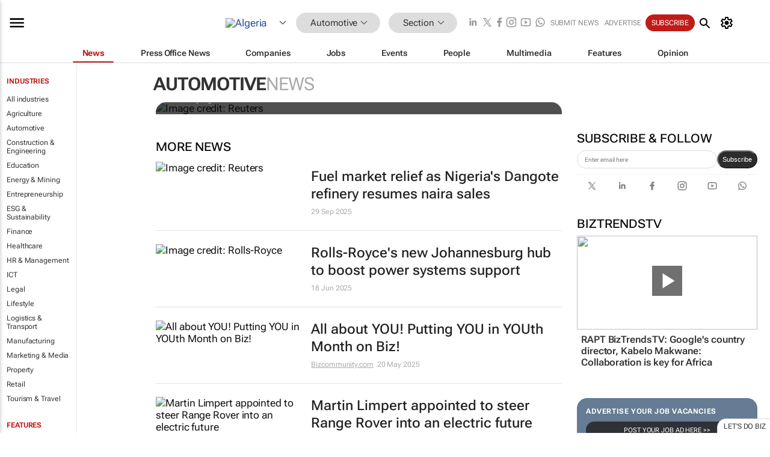

--- FILE ---
content_type: text/html; charset=utf-8
request_url: https://www.bizcommunity.com/Articles/4/454.html
body_size: 26853
content:
<!doctype html>
<html lang="en">
<head>
<script>var gaBP='';gaBP=(typeof bizPlatform!=='undefined')?bizPlatform():'';</script><script async src="https://www.googletagmanager.com/gtag/js?id=G-4M01RQ45QJ"></script><script>window.dataLayer = window.dataLayer || [];function gtag(){dataLayer.push(arguments);}gtag('js', new Date());gtag('config','G-4M01RQ45QJ',{'dimension1':'454','dimension2':'454','dimension3':'4','dimension4':'1','dimension5':'0','dimension6':'0','dimension7':'3','dimension8':gaBP});</script>
<!--AD: /23319312375/Automotive-->
<title>Automotive news</title>
<link rel="canonical" href="https://www.bizcommunity.com/Articles/4/454.html">
<link rel="alternate" type="application/rss+xml" title="Algeria - Automotive RSS Feed" href="https://www.bizcommunity.com/rss/4/454.html">
<meta name="title" content="Automotive news">
<meta name="description"  content="">
<meta name=keywords content="">
<meta http-equiv="Content-Language" content="en-us">
<meta http-equiv="content-type" content="text/html; charset=UTF-8">
<meta name="subject" content="Industry news">
<meta name="url"  content="https://www.bizcommunity.com/Articles/4/454.html">
<meta name="robots" content="index,follow">
<meta name="viewport" content="width=device-width, initial-scale=1">
<meta name="theme-color" content="#ffffff">
<meta property="og:title" content="Automotive news">
<meta property="og:type" content="Website">
<meta property="og:description" content="" >
<meta property="og:site_name" content="Bizcommunity">
<meta property="og:url" content="https://www.bizcommunity.com/Articles/4/454.html">
<meta name="image" property="og:image" content="https://www.bizcommunity.com/res/img/biz_balls_250.png">
<meta property="og:image:secure_url" content="https://www.bizcommunity.com/res/img/biz_balls_250.png">
<meta property="og:image:alt" content="">
<meta property="twitter:card" content="https://www.bizcommunity.com/res/img/biz_balls_250.png">
<meta name="twitter:card" content="summary_large_image"> 
<meta name="twitter:title" content="Automotive news"> 
<meta name="twitter:url" content="https://www.bizcommunity.com/Articles/4/454.html"> 
<meta name="twitter:description" content=""> 
<meta name="twitter:image" content="https://www.bizcommunity.com/res/img/biz_balls_250.png"> 
<meta name="twitter:site" content="@Bizcommunity"> 
<meta name="twitter:creator" content=" @Bizcommunity"> 
<meta property="fb:app_id" content="144806878919221"> 
<link rel="preconnect" href="https://biz-file.com">
<link rel="preconnect" href="https://cdn.jsdelivr.net">
<link href="/res/css/public-desktop.css?s119e" rel=stylesheet>
<link href="/res/css/test-site-live.css?s23" rel=stylesheet><link rel="icon" href="/favicon.ico" sizes="any"><link rel="icon" href="/res/img/favicon/favicon.svg" type="image/svg+xml"><link rel="apple-touch-icon" sizes="180x180" href="/res/img/favicon/apple-touch-icon.png"><link rel="icon" type="image/png" sizes="32x32" href="/res/img/favicon/favicon-32x32.png"><link rel="icon" type="image/png" sizes="16x16" href="/res/img/favicon/favicon-16x16.png"><link rel="manifest" href="/manifest.json"><link rel="apple-touch-icon" href="/res/img/biz-balls-apple-touch.png"><link rel="apple-touch-startup-image" href="/res/img/ios-startup.png"><style>.site-header-placeholder {background: transparent !important;} 
.body-container {margin-top:0px !important;} 
.btn-search--toggle{display:none;}
.CB_i{height: initial}
.RM_box--trending {.RM_small-square-link {display: none}}
.elevated-container--narrow-padding > div{position:static !important}

.front-page-jobs-container content-group { 
margin-top:10px !important;
}

.front-page-latest-jobs {
margin-top:10px !important;
}
	@media screen and (max-width: 768px) {
				.body-new-design--header-only.body-myaccount-page .site-header-placeholder {
					height: 94px;
				}
			}
.kMyAccountTable tr th {color: #fff !important;}
.CTS_title a {font-size: 27px;}
.kLargeTable td {padding: 4px;border: 1px solid #ccc;}</style>
<style>
@font-face {font-family:'Roboto Flex';font-style:normal;font-weight:100 1000;font-stretch:100%;font-display:swap;src:url(/res/font/roboto-flex-v9-wght-xtra.woff2) format('woff2');}
@supports (-webkit-hyphens:none){@font-face {font-family:'Roboto Flex';font-style:normal;font-weight:100 1000;font-stretch:100%;font-display:swap;src:url(/res/font/roboto-flex-v9-wght-xtra-safari.woff2) format('woff2');}}
</style>
<script>
var RNS = RNS || (Math.floor(Math.random() * 0x7FFFFFFF)+1).toString();
var _locationId=4;
var _categoryId=454;
var _contentType=1;
var _contentId=0;
var _pageName='Articles';
var jsPageType=3;
var adPosition = '';
</script>
<script nomodule src="/res/js/head.es5.js?m49k"></script>
<script src="/res/js/head.js?m49k"></script>
<script async="async" src="https://securepubads.g.doubleclick.net/tag/js/gpt.js"></script>
<script>window.googletag = window.googletag || {};window.googletag.cmd = window.googletag.cmd || [];var googletag = window.googletag;var googletagads = googletagads || [];googletag.cmd.push(function() {googletag.pubads().enableSingleRequest();googletag.pubads().disableInitialLoad();googletag.pubads().addEventListener('slotRenderEnded', function(event) {updateDFPAdSlot(event.slot.getSlotElementId(), event.isEmpty);});googletag.enableServices();});</script>
</head>
<body class=" body-is-public-page body-has-industry-col body-page-type-3 body-browse-page body-new-design--header-only body-menu-home body-new-header-july" data-x="addScrollClasses:{'scrollDownClass':'body--scroll-down','scrollUpClass':'body--scroll-up'}">
<div class="site-header"><div class="SH-option"><div class="d-flex" style="align-items: center;justify-content: space-between"><div id="desktop-menuToggle-mainMenu" class="SHO-hamburger"><div class="hamburger  j-hamburger" id="j-hamburger" data-x="axH:{'fireOnlyOnce':true}" data-target="j-sideMenu" data-href="/Request/RenderSideMenuContent.aspx?si=j-sideMenu"><span class="icon"></span></div><div id="j-sideMenu" class="side-menu-content"><div class="d-flex justify-content-center align-items-center" style="height: 80vh;width: 100%;justify-content: center"><img src="/res/img/m-loading.gif" alt=""></div><div class="SMC-overlay" onclick="$('#j-sideMenu').toggleClass('side-menu-content--open');$('.j-hamburger').removeClass('is-active');"></div></div></div><div class="logo"><a href="/"><img class="logo-img" src="https://biz-file.com/res/img/logo.png" alt=""></a></div><a class="j-country-hover country-hover country-hover country-hover" data-x="pRID:{'on':'hover','delay':200,'transition':'none','position':'below','stretchToFitLinksWidth':false,'removeDelayIfPopupVisible':true}" data-target="jLR-Country-Popup-logo"
data-url="/Request/selectcountrypopup.aspx?l=4&amp;c=454" href="/SelectCountry.aspx?l=4&amp;c=454" data-option="show-images"><span class="kvertical-align"><img class="flag" src="https://biz-file.com/res/img/flag/21/4.gif" width="21" height="14" alt="Algeria"></span><span class="pagedropdown-icon-wrapper"><span class="mui-icon_expand-more-black"></span></span></a><div class="bread-crumb"><!---ksjlkds33--><a class="BC-i SM-i SM-i--industries-dropdown" data-x="pRID:{'on':'hoverOnly','delay':200,'transition':'none','position':'below','stretchToFitLinksWidth':false,'removeDelayIfPopupVisible':true}" data-target="j-ind-popup-ksjlkds33" data-url="/Request/SelectIndustryPopupDouble.aspx?ct=1&c=454&pcth=BCI-popup" href="/Articles/4/454.html"><span class="BCI-text"> Automotive </span><span class="mui-icon_expand-more-black"></span></a><div id="j-ind-popup-ksjlkds33" class="BCI-popup j-escape-hide breadcrum-header" style="display:none"></div><span class="BC-nav mui-icon_arrow-forward-100"></span><a class="BC-i BC-i--section SM-i SM-i--industries-dropdown" data-x="pRID:{'on':'hoverOnly','delay':200,'transition':'none','position':'below','stretchToFitLinksWidth':false,'removeDelayIfPopupVisible':true}" data-target="j-cat-popup-ksjlkds33" href="/Articles/4/454.html" data-url="/Request/SelectCategory.aspx?l=4&c=454"><span class="BCI-text">Section </span><span class="mui-icon_expand-more-black"></span></a><div id="j-cat-popup-ksjlkds33" class="BCI-popup j-escape-hide breadcrum-header" style="display:none"></div></div><div class="search-section SHOR-search"><div id="j-search-box-9f70e214f2734d38bc1a9b522ff12862" class="search-form search-form--cntrl right-search-search-control search-form--collapsed"><form class="d-flex align-items-center" method="post" action="/Search.aspx?l=4&c=1"  onfocusin="$('body').addClass('search-active');" onfocusout="$('body').removeClass('search-active');"><input id="j-search-input-right-search" placeholder="Search" name="s" class="search-input" type="text" oninput="document.querySelector('#j-btn-clear-text-right-search').style.display = this.value ? 'block' : 'none';" required /><div class="right-controls"><button id="j-btn-clear-text-right-search" class="btn-clear-text" aria-label="Clear search" type="button" onclick="document.getElementById('j-search-input-right-search').value = ''; this.style.display = 'none'; document.getElementById('j-search-input-right-search').focus();"><span class="clear-search-icon"></span></button><div class="btn-advanced-options" title="Advanced options" aria-label="Advanced options" data-x="pRID:{ 'on': 'hover','position': 'belowleft','transition': 'none'}" data-target="jSearch-PopUp-right-search"><span id="advanced-options-text-right-search" class="advanced-options-text"></span><span class="advanced-options-icon"></span></div></div><button class="btn-search" aria-label="Search" role="button"><span class="search-icon"></span></button><button id="j-btn-search-toggle-9f70e214f2734d38bc1a9b522ff12862" class="btn-search btn-search--toggle" aria-label="toogle" role="button"><span class="search-icon"></span></button><input id="j-ctype-right-search" hidden type="text" name="ctype"></form><div id="j-search-overlay-9f70e214f2734d38bc1a9b522ff12862" class="search-overlay"></div></div><div id="jSearch-PopUp-right-search" style="display:none;"><div class="pop1-arrow"></div><div class="pop1"><ul class="pop1-ul"><li txt="All" rel="/Request/SuggestAll.aspx"><a href="#" class="PUI-text" onclick="$('#j-ctype-right-search').val(0);$('#advanced-options-text-right-search').text('');">All</a></li><li txt="Articles" rel="/Request/SuggestArticles.aspx?l=4&c=454"><a  class="PUI-text" href="#" onclick="$('#j-ctype-right-search').val(1);$('#advanced-options-text-right-search').text('Articles');">Articles</a></li><li txt="Companies" rel="/Request/SuggestCompany.aspx"><a class="PUI-text" href="#" onclick="$('#j-ctype-right-search').val(12);$('#advanced-options-text-right-search').text('Companies');">Companies</a></li><li txt="Events" rel="/Request/SuggestEvents.aspx?l=4"><a class="PUI-text" href="#" onclick="$('#j-ctype-right-search').val(7);$('#advanced-options-text-right-search').text('Events');">Events</a></li><li txt="Galleries" rel="/Request/SuggestGalleries.aspx?l=4"><a  class="PUI-text" href="#" onclick="$('#j-ctype-right-search').val(8);$('#advanced-options-text-right-search').text('Galleries');">Galleries</a></li><li txt="Jobs" rel="/Request/SuggestJobs.aspx"><a  class="PUI-text" href="#" onclick="$('#j-ctype-right-search').val(10);$('#advanced-options-text-right-search').text('Jobs');">Jobs</a></li><li txt="People" rel="/Request/SuggestPeople.aspx"><a  class="PUI-text" href="#" onclick="$('#j-ctype-right-search').val(3);$('#advanced-options-text-right-search').text('People');">People</a></li></ul></div></div><script>onReady(function () {if (!true){return}let searchContainer = document.getElementById('j-search-box-9f70e214f2734d38bc1a9b522ff12862');let toggleButton = document.getElementById('j-btn-search-toggle-9f70e214f2734d38bc1a9b522ff12862');let overlay = document.getElementById('j-search-overlay-9f70e214f2734d38bc1a9b522ff12862');
let body = document.body;
// When the toggle is clicked
// 1. Toggle the class on the search container to inclde the collapsed open class
// 2. Add event listeners for scroll and click outside to remove the open class
// 3. When the overlay is clicked, remove the open class
// 4. When clicked outside the search container, and scroll of scrollHeight  remove the open class
toggleButton.addEventListener('click', function (e) {
e.preventDefault();
searchContainer.classList.toggle('search-form--collapsed-open');
overlay.classList.toggle('search-overlay--open');
body.classList.toggle('right-search-search-control-active');
let scrolled = false;
let scrollHeight = 300;
// Function to handle clicks outside the .search element
function handleClickOutside(event) {
if (!searchContainer.contains(event.target)) {
RemoveClassRemoveListeners();
}
}
// Function to handle scroll beyond 300px
function handleScroll() {
if (window.scrollY > scrollHeight && !scrolled) {
scrolled = true;
RemoveClassRemoveListeners();
}
}
// Function to toggle the class and remove both event listeners
function RemoveClassRemoveListeners() {
searchContainer.classList.remove('search-form--collapsed-open');
overlay.classList.remove('search-overlay--open');
body.classList.remove('right-search-search-control-active');
// Remove event listeners
window.removeEventListener('scroll', handleScroll);
document.removeEventListener('click', handleClickOutside);
}
// Attach event listeners for scroll and click outside
window.addEventListener('scroll', handleScroll);
document.addEventListener('click', handleClickOutside);
});
overlay.addEventListener('click', function () {
searchContainer.classList.remove('search-form--collapsed-open');
overlay.classList.remove('search-overlay--open');
body.classList.remove('right-search-search-control-active');});});</script></div></div><div class="SHO-right d-flex items-center"><div class="social-media-links d-flex">
<a class="icon-link icon-link--linkedin" href="https://za.linkedin.com/company/bizcommunity" target="_blank" rel="noopener,nofollow,noindex" title="Bizcommunity linkedIn">
<span class="sb-linkedin-testsite"></span></a>
<a class="icon-link icon-link--x" href="https://www.bizcommunity.com/advertise/contactus" target="_blank" rel="noopener,nofollow,noindex" title="Bizcommunity x/twitter">
<span class="sb-x-testsite"></span></a>
<a class="icon-link icon-link--facebook" href="https://www.facebook.com/Bizcommunity" target="_blank" rel="noopener,nofollow,noindex" title="Bizcommunity facebook">
<span class="sb-facebook-testsite mr-n-4px ml-n-4px"></span></a>
<a class="icon-link icon-link--instagram" href="https://www.instagram.com/bizcommunity/" target="_blank" rel="noopener,nofollow,noindex" title="Bizcommunity instagram">
<span class="sb-instagram-testsite"></span></a>
<a class="icon-link icon-link--youtube" href="https://www.youtube.com/@bizcommunity" target="_blank" rel="noopener,nofollow,noindex" title="Bizcommunity youtube">
<span class="sb-youtube-testsite"></span></a>
<a class="icon-link icon-link--whatsapp" href="https://www.whatsapp.com/channel/0029Vacw0EY4SpkIG5yGPh2h" target="_blank" rel="noopener,nofollow,noindex" title="Bizcommunity whatsapp">
<span class="sb-whatsapp-testsite"></span></a>
</div>
<a class="SHOR-icon-link"
data-x="pRID:{'on':'hover', 'delay': 200, 'transition': 'none', 'tailClass': 'pop1-arrow', 'position': 'below','resizeWhenContentChanges':true, 'stretchToFitLinksWidth': false, 'removeDelayIfPopupVisible': true,'preventDefaultLink':true}"
data-target="jHL-socialMediaPages"
data-url="/Request/SelectSocialMediaSitesPopup.aspx" href="https://www.bizcommunity.com/advertise/contactus"><span class="CHSRIL-icon m-icon m-icon_share "></span></a><div class="SHOR-links d-flex items-center justify-center cdhdi"><a class="SHORL-i SHORL-i--extra-link" data-target="jSubmitBox-3" data-url="/Request/SelectSubmitPopup.aspx?ru=%2fArticles%2f4%2f454.html" href="/SubmitNews.aspx?l=4&c=454">Submit news</a><a class="SHORL-i SHORL-i--extra-link"
href="https://www.bizcommunity.com/advertise?utm_source=bizcommunity&utm_medium=site&utm_campaign=topstrip">Advertise</a><a class="SHORL-i SHORL-i--cta" href="/Signup.aspx?l=196&c=1&ss=siteHeader">Subscribe</a><a class="SHORL-i SHORL-i--my-account  j-myaccount-hover d-flex" data-url="/Request/SelectMyAccountPopup.aspx?ru=%2fArticles%2f4%2f454.html" href="/MyAccount/Home.aspx" data-target="jMyAccountBox" href="/MyAccount/Home.aspx" aria-label="MyAccount"><span class="sm-myaccount-text">My Account</span><span class="icon mui-icon_cog j-myaccount-icon"></span></a></div><div class="SHO-controls--mobile"><ul class="sm-ul"><li class="search-toggle" onclick="$('.search-form').toggleClass('search-form--open-for-mobile');$('.SH-mobile-strip').toggleClass('d-none');$('.site-header').toggleClass('site-header--has-mobile-search');"></li><li class="ts-m-tool"><a class="sm-a sm-a--small-margin j-myaccount-hover" data-url="/Request/SelectMyAccountPopup.aspx?ru=%2fArticles%2f4%2f454.html" href="/MyAccount/Home.aspx" data-target="jMyAccountBox" href="/MyAccount/Home.aspx" aria-label="MyAccount"><span class="sm-myaccount-text"></span><span id="" class="icon mui-icon_cog j-myaccount-icon"></span></a></li></ul></div></div></div><div class="SH-top-strip"><div class="SHTS-menus d-flex"><div class="SHTS-middle d-flex"><div class="SHTSM-menu"><div class="site-menu d-flex"><div class="SM-items d-flex"><a class="SM-i SM-i--dropdown SM-i--current SM-i-News "
href="/Automotive"  data-target="j-mi-News"><span class="SM-i-text d-flex items-center justify-between">News</span></a><a class="SM-i SM-i--dropdown SM-i-PressOffice "
href="/CompanyNews/4/454.html"  data-target="j-mi-PressOffice"><span class="SM-i-text d-flex items-center justify-between">Press Office News</span></a><a class="SM-i SM-i--dropdown SM-i-Companies "
href="/Companies/4/454.html"  data-target="j-mi-Companies"><span class="SM-i-text d-flex items-center justify-between">Companies</span></a><a class="SM-i SM-i--dropdown SM-i-Jobs "
href="/JobIndustries.aspx?l=4&c=1"  data-target="j-mi-Jobs"><span class="SM-i-text d-flex items-center justify-between">Jobs</span></a><a class="SM-i SM-i--dropdown SM-i-Events "
href="/Events/4/454.html"  data-target="j-mi-Events"><span class="SM-i-text d-flex items-center justify-between">Events</span></a><a class="SM-i SM-i--dropdown SM-i-People "
href="/People/196/454.html"  data-target="j-mi-People"><span class="SM-i-text d-flex items-center justify-between">People</span></a><a class="SM-i SM-i--dropdown SM-i-Multimedia "
href="/Multimedia/4/454.html"  data-target="j-mi-Multimedia"><span class="SM-i-text d-flex items-center justify-between">Multimedia</span></a><a class="SM-i SM-i--dropdown SM-i-SpecialSections "
href="https://www.bizcommunity.com/advertise/sponsorship-content"  data-target="j-mi-SpecialSections"><span class="SM-i-text d-flex items-center justify-between">Features</span></a><a class="SM-i SM-i--dropdown SM-i-Contributors "
href="/ContributorArticles/4/454.html"  data-target="j-mi-Contributors"><span class="SM-i-text d-flex items-center justify-between">Opinion</span></a><div class="SM-items--block"><a class="SM-i"
href="https://www.bizcommunity.com/advertise?utm_source=bizcommunity&utm_medium=site&utm_campaign=topstrip"><span class="SM-i-text d-flex items-center justify-between">Advertise</span></a><a class="SM-i j-myaccount-hover" data-target="jSubmitBox-2" data-url="/Request/SelectSubmitPopup.aspx?ru=%2fArticles%2f4%2f454.html" href="/SubmitNews.aspx?l=4&c=454"><span class="SM-i-text d-flex items-center justify-between">Submit news</span></a><div class="myaccount-popup shadow-2" id="jSubmitBox-2" style="display:none;width:fit-content;" data-track="top strip my account pop up"></div></div></div><div id="j-mi-News" class="mm-popup" style="display:none;"><div class="pop1 clear-before-after"><ul class="pop1-col pop1-ul"><li><a class="PUI-text" href="/Automotive">News</a></li><li><a class="PUI-text" href="/CompanyNews/4/454.html">Company news</a></li><li><a class="PUI-text" href="/InBriefs/4/454.html">In briefs</a></li><li><a class="PUI-text" href="/PeopleNews/4/454.html">New appointments</a></li><li><a class="PUI-text" href="/Accounts/4/4.html">New business</a></li><li><a class="PUI-text" href="/NewsletterList.aspx">Newsletters</a></li><li><a class="PUI-text" href="/MostReadArticles/4/454.html">Most read articles</a></li><li><a class="PUI-text" href="/MySavedContent.aspx?id=0&ct=1">Saved content</a></li></ul><div class="pop1-col pop1-right"><a class="kSubmitButton kRound" href="/SubmitNews.aspx?l=4&c=454" title="Submit news" rel="noindex">Submit news</a></div></div></div><div id="j-mi-PressOffice" class="mm-popup" style="display:none;"><div class="pop1 clear-before-after"><ul class="pop1-col pop1-ul"><li><a class="PUI-text" href="/CompanyNews/4/454.html">Press Office news</a></li><li><a class="PUI-text" href="/PressOffices/4/454.html">Press Offices</a></li><li><a class="PUI-text" href="/advertise/bizoffice?utm_source=bizcommunity&utm_medium=site&utm_campaign=link-topMenu">Press Office info</a></li><li><a class="PUI-text" href="/MyAccount/Companies.aspx">My Press Office</a></li></ul><div class="pop1-col pop1-right"><a class="kSubmitButton kRound" href="/SubmitNews.aspx?l=4&c=454" title="Publish your news on Biz" rel="noindex">Publish your news on Biz</a></div></div></div><div id="j-mi-Companies" class="mm-popup" style="display:none;"><div class="pop1 clear-before-after"><ul class="pop1-col pop1-ul"><li><a class="PUI-text" href="/Companies/4/454.html">Companies</a></li><li><a class="PUI-text" href="/CompanyNews/4/454.html">Company news</a></li><li><a class="PUI-text" href="/PressOfficeList.aspx">Press Office Newsrooms</a></li><li><a class="PUI-text" href="/MyAccount/Companies.aspx">My company</a></li><li><a class="PUI-text" href="/MySavedCompanies.aspx">My saved companies</a></li></ul><div class="pop1-col pop1-right"><a class="kSubmitButton kRound" href="/ListCompany.aspx?l=4&c=454" title="Get a Biz listing" rel="noindex">Get a Biz listing</a><a class="kSubmitButton kRound" href="/SubmitNews.aspx?l=4&c=454" title="Publish your news on Biz" rel="noindex">Publish your news on Biz</a></div></div></div><div id="j-mi-Jobs" class="mm-popup" style="display:none;"><div class="pop1 clear-before-after"><ul class="pop1-col pop1-ul"><li><a class="PUI-text" href="/JobIndustries.aspx?l=4&c=1">Jobs offered</a></li><li><a class="PUI-text" href="/JobsWanted.aspx?l=4&c=454&ct=11">Jobs wanted</a></li><li><a class="PUI-text" href="/MySavedJobs.aspx">My saved jobs</a></li><li><a class="PUI-text" href="/MyAccount/CVView.aspx">My CV</a></li><li><a class="PUI-text" href="/Recruiters/4/454.html">Recruiters</a></li><li><a class="PUI-text" href="/CompaniesRecruiting/4/454.html">Companies recruiting</a></li><li><a class="PUI-text" href="/PostJobOffered.aspx?">Post your job ad</a></li><li><a class="PUI-text" href="/MyAccount/Jobs.aspx">Recruitment login</a></li></ul><div class="pop1-col pop1-right"><a class="kSubmitButton kRound" href="/PostJob.aspx" title="Post a job" rel="noindex">Post a job</a></div></div></div><div id="j-mi-Events" class="mm-popup" style="display:none;"><div class="pop1 clear-before-after"><ul class="pop1-col pop1-ul"><li><a class="PUI-text" href="/Events/4/454/cst-3.html">Industry events</a></li><li><a class="PUI-text" href="/Events/4/454/cst-4.html">Workshops</a></li><li><a class="PUI-text" href="/Events/4/454/cst-106.html">Other</a></li><li><a class="PUI-text" href="/Calendar/4/4.html">Calendar</a></li></ul><div class="pop1-col pop1-right"><a class="kSubmitButton kRound" href="/SubmitEvent.aspx" title="Submit event" rel="noindex">Submit event</a></div></div></div><div id="j-mi-People" class="mm-popup" style="display:none;"><div class="pop1 clear-before-after"><ul class="pop1-col pop1-ul"><li><a class="PUI-text" href="/People/196/454.html">Find people</a></li><li><a class="PUI-text" href="/EditProfile.aspx">Edit my profile</a></li></ul><div class="pop1-col pop1-right"></div></div></div><div id="j-mi-Multimedia" class="mm-popup" style="display:none;"><div class="pop1 clear-before-after"><ul class="pop1-col pop1-ul"><li><a class="PUI-text" href="/Videos/4/454.html">Videos</a></li><li><a class="PUI-text" href="/Audios/4/454.html">Audios</a></li><li><a class="PUI-text" href="/Galleries/4/454.html">Galleries</a></li><li><a class="PUI-text" href="/Multimedia/4/589.html">BizTakeouts</a></li></ul><div class="pop1-col pop1-right"><a class="kSubmitButton kRound" href="/MyAccount/SubmitMultimediaAd.aspx" title="Submit your media" rel="noindex">Submit your media</a></div></div></div><!-- These sub menus are loaded at run time, Check the method that creates the cRenderMenuItem menu list --><div id="j-mi-SpecialSections" class="mm-popup" style="display:none;"><div class="pop1 clear-before-after"><ul class="pop1-col pop1-ul"><li><a class="PUI-text" href="/BizTrends">BizTrends</a></li><li><a class="PUI-text" href="/Pendoring">Pendoring</a></li><li><a class="PUI-text" href="/EffieAwards">Effie Awards</a></li><li><a class="PUI-text" href="/BizTrendsTV">BizTrendsTV</a></li><li><a class="PUI-text" href="/NedbankIMC">IMC Conference</a></li><li><a class="PUI-text" href="/OrchidsandOnions">Orchids and Onions</a></li><li><a class="PUI-text" href="/TheLeadCreative">The Lead Creative</a></li><li><a class="PUI-text" href="/LoeriesCreativeWeek">Loeries Creative Week</a></li><li><a class="PUI-text" href="/SpecialSections.aspx">More Sections</a></li></ul><div class="pop1-col pop1-right"><a class="kSubmitButton kRound" href="https://www.bizcommunity.com/advertise/sponsorship-content" title="Features calendar" rel="noindex">Features calendar</a></div></div></div><div id="j-mi-Contributors" class="mm-popup" style="display:none;"><div class="pop1 clear-before-after"><ul class="pop1-col pop1-ul"><li><a class="PUI-text" href="/ContributorArticles/4/454.html">Articles</a></li></ul><div class="pop1-col pop1-right"><a class="kSubmitButton kRound" href="/SubmitNews.aspx?l=4&c=454" title="Contribute" rel="noindex">Contribute</a></div></div></div></div><div id="j-industryDropDown-site-menu" class="industryDropDown" style="display:none;min-width: 200px"></div></div></div></div></div><div class="SHTS-search-section SH-toggle-search-section"><div class="SHSS-search-box"><div id="j-search-box-539b47ae30b94621a7dec05d852726aa" class="search-form search-form--cntrl header-search-search-control "><form class="d-flex align-items-center" method="post" action="/Search.aspx?l=4&c=1"  onfocusin="$('body').addClass('search-active');" onfocusout="$('body').removeClass('search-active');"><input id="j-search-input-header-search" placeholder="Search" name="s" class="search-input" type="text" oninput="document.querySelector('#j-btn-clear-text-header-search').style.display = this.value ? 'block' : 'none';" required /><div class="right-controls"><button id="j-btn-clear-text-header-search" class="btn-clear-text" aria-label="Clear search" type="button" onclick="document.getElementById('j-search-input-header-search').value = ''; this.style.display = 'none'; document.getElementById('j-search-input-header-search').focus();"><span class="clear-search-icon"></span></button><div class="btn-advanced-options" title="Advanced options" aria-label="Advanced options" data-x="pRID:{ 'on': 'hover','position': 'belowleft','transition': 'none'}" data-target="jSearch-PopUp-header-search"><span id="advanced-options-text-header-search" class="advanced-options-text"></span><span class="advanced-options-icon"></span></div></div><button class="btn-search" aria-label="Search" role="button"><span class="search-icon"></span></button><button id="j-btn-search-toggle-539b47ae30b94621a7dec05d852726aa" class="btn-search btn-search--toggle" aria-label="toogle" role="button"><span class="search-icon"></span></button><input id="j-ctype-header-search" hidden type="text" name="ctype"></form><div id="j-search-overlay-539b47ae30b94621a7dec05d852726aa" class="search-overlay"></div></div><div id="jSearch-PopUp-header-search" style="display:none;"><div class="pop1-arrow"></div><div class="pop1"><ul class="pop1-ul"><li txt="All" rel="/Request/SuggestAll.aspx"><a href="#" class="PUI-text" onclick="$('#j-ctype-header-search').val(0);$('#advanced-options-text-header-search').text('');">All</a></li><li txt="Articles" rel="/Request/SuggestArticles.aspx?l=4&c=454"><a  class="PUI-text" href="#" onclick="$('#j-ctype-header-search').val(1);$('#advanced-options-text-header-search').text('Articles');">Articles</a></li><li txt="Companies" rel="/Request/SuggestCompany.aspx"><a class="PUI-text" href="#" onclick="$('#j-ctype-header-search').val(12);$('#advanced-options-text-header-search').text('Companies');">Companies</a></li><li txt="Events" rel="/Request/SuggestEvents.aspx?l=4"><a class="PUI-text" href="#" onclick="$('#j-ctype-header-search').val(7);$('#advanced-options-text-header-search').text('Events');">Events</a></li><li txt="Galleries" rel="/Request/SuggestGalleries.aspx?l=4"><a  class="PUI-text" href="#" onclick="$('#j-ctype-header-search').val(8);$('#advanced-options-text-header-search').text('Galleries');">Galleries</a></li><li txt="Jobs" rel="/Request/SuggestJobs.aspx"><a  class="PUI-text" href="#" onclick="$('#j-ctype-header-search').val(10);$('#advanced-options-text-header-search').text('Jobs');">Jobs</a></li><li txt="People" rel="/Request/SuggestPeople.aspx"><a  class="PUI-text" href="#" onclick="$('#j-ctype-header-search').val(3);$('#advanced-options-text-header-search').text('People');">People</a></li></ul></div></div><script>onReady(function () {if (!false){return}let searchContainer = document.getElementById('j-search-box-539b47ae30b94621a7dec05d852726aa');let toggleButton = document.getElementById('j-btn-search-toggle-539b47ae30b94621a7dec05d852726aa');let overlay = document.getElementById('j-search-overlay-539b47ae30b94621a7dec05d852726aa');
let body = document.body;
// When the toggle is clicked
// 1. Toggle the class on the search container to inclde the collapsed open class
// 2. Add event listeners for scroll and click outside to remove the open class
// 3. When the overlay is clicked, remove the open class
// 4. When clicked outside the search container, and scroll of scrollHeight  remove the open class
toggleButton.addEventListener('click', function (e) {
e.preventDefault();
searchContainer.classList.toggle('search-form--collapsed-open');
overlay.classList.toggle('search-overlay--open');
body.classList.toggle('header-search-search-control-active');
let scrolled = false;
let scrollHeight = 300;
// Function to handle clicks outside the .search element
function handleClickOutside(event) {
if (!searchContainer.contains(event.target)) {
RemoveClassRemoveListeners();
}
}
// Function to handle scroll beyond 300px
function handleScroll() {
if (window.scrollY > scrollHeight && !scrolled) {
scrolled = true;
RemoveClassRemoveListeners();
}
}
// Function to toggle the class and remove both event listeners
function RemoveClassRemoveListeners() {
searchContainer.classList.remove('search-form--collapsed-open');
overlay.classList.remove('search-overlay--open');
body.classList.remove('header-search-search-control-active');
// Remove event listeners
window.removeEventListener('scroll', handleScroll);
document.removeEventListener('click', handleClickOutside);
}
// Attach event listeners for scroll and click outside
window.addEventListener('scroll', handleScroll);
document.addEventListener('click', handleClickOutside);
});
overlay.addEventListener('click', function () {
searchContainer.classList.remove('search-form--collapsed-open');
overlay.classList.remove('search-overlay--open');
body.classList.remove('header-search-search-control-active');});});</script></div></div><div class="SH-mobile-strip d-mobile-only"><div id="j-mobile-subheader-wrapper" class="mobile-subheader-wrapper"><nav class="mobile-subheader"><ul id="j-menu-horizontal-scroll" class="menu-horizontal-scroll"><li><a href="/Allindustries">Home</a></li><li><a href="/Articles/4/454.html">Automotive</a></li><li class="" ><a href="/MarketingMedia">Marketing &amp; Media</a></li><li class="" ><a href="/Agriculture">Agriculture</a></li><li class="" ><a href="/Construction">Construction &amp; Engineering</a></li><li class="" ><a href="/Education">Education</a></li><li class="" ><a href="/Energy">Energy &amp; Mining</a></li><li class="" ><a href="/Entrepreneurship">Entrepreneurship</a></li><li class="" ><a href="/ESG-Sustainability">ESG &amp; Sustainability</a></li><li class="" ><a href="/Finance">Finance</a></li><li class="" ><a href="/Healthcare">Healthcare</a></li><li class="" ><a href="/HR">HR &amp; Management</a></li><li class="" ><a href="/IT">ICT</a></li><li class="" ><a href="/Legal">Legal</a></li><li class="" ><a href="/Lifestyle">Lifestyle</a></li><li class="" ><a href="/Logistics">Logistics &amp; Transport</a></li><li class="" ><a href="/Manufacturing">Manufacturing</a></li><li class="" ><a href="/Property">Property</a></li><li class="" ><a href="/Retail">Retail</a></li><li class="" ><a href="/Tourism">Tourism &amp; Travel</a></li><li ><a href="/Articles//1/11/g-1.html">International</a></li><li><a style="text-transform:uppercase" href="/SubmitNews.aspx">Submit news</a></li></ul></nav></div></div></div></div>
<div id="j-site-header-placeholder" class="site-header-placeholder"></div>
<div id="jLR-Country-Popup-logo" style="display:none; min-width: 200px;"></div>
<div id="jLR-Country-Popup" style="display:none; min-width: 200px;"></div>
<div class="myaccount-popup shadow-2" id="jMyAccountBox" style="display:none;width:fit-content;width:150px" data-track="top strip my account pop up"></div>
<!-- Hidden div element -->
<div id="jHL-socialMediaPages" style="display:none"></div>
<div class="sidebar"><div class="SB_box SB_box--menu" ><h2 class="SB_heading SB_heading__industries" style="margin-top:0px;">Industries</h2><div class="SB_content SB_content__industries" data-x="pRID:{'childHover':true,'on':'hover','delay':0,'transition':'none','resizeWhenContentChanges':true,'position':'right','topOffset':-45,'showLoading':true,'overlayId':'j-pop-overlay'}"data-target="j-SB_popright" data-url="/Request/IndustryCategoryMenuContents.aspx?hsp=1&tp=leftIndPop"><a class="SB_i "  href="/AllIndustries?utm_source=bizcommunity&utm_medium=site&utm_campaign=link-industry">All industries</a><a class="SB_i" data-show="j-leftIndPop-SB_PR_ind-358" href="/Agriculture">Agriculture</a><a class="SB_i SB_i--active" data-show="j-leftIndPop-SB_PR_ind-454" href="/Automotive">Automotive</a><a class="SB_i" data-show="j-leftIndPop-SB_PR_ind-360" href="/Construction">Construction &amp; Engineering</a><a class="SB_i" data-show="j-leftIndPop-SB_PR_ind-371" href="/Education">Education</a><a class="SB_i" data-show="j-leftIndPop-SB_PR_ind-355" href="/Energy">Energy &amp; Mining</a><a class="SB_i" data-show="j-leftIndPop-SB_PR_ind-836" href="/Entrepreneurship">Entrepreneurship</a><a class="SB_i" data-show="j-leftIndPop-SB_PR_ind-356" href="/ESG-Sustainability">ESG &amp; Sustainability</a><a class="SB_i" data-show="j-leftIndPop-SB_PR_ind-357" href="/Finance">Finance</a><a class="SB_i" data-show="j-leftIndPop-SB_PR_ind-148" href="/Healthcare">Healthcare</a><a class="SB_i" data-show="j-leftIndPop-SB_PR_ind-362" href="/HR">HR &amp; Management</a><a class="SB_i" data-show="j-leftIndPop-SB_PR_ind-379" href="/IT">ICT</a><a class="SB_i" data-show="j-leftIndPop-SB_PR_ind-364" href="/Legal">Legal</a><a class="SB_i" data-show="j-leftIndPop-SB_PR_ind-427" href="/Lifestyle">Lifestyle</a><a class="SB_i" data-show="j-leftIndPop-SB_PR_ind-389" href="/Logistics">Logistics &amp; Transport</a><a class="SB_i" data-show="j-leftIndPop-SB_PR_ind-365" href="/Manufacturing">Manufacturing</a><a class="SB_i" data-show="j-leftIndPop-SB_PR_ind-11" href="/MarketingMedia">Marketing &amp; Media</a><a class="SB_i" data-show="j-leftIndPop-SB_PR_ind-368" href="/Property">Property</a><a class="SB_i" data-show="j-leftIndPop-SB_PR_ind-160" href="/Retail">Retail</a><a class="SB_i" data-show="j-leftIndPop-SB_PR_ind-373" href="/Tourism">Tourism &amp; Travel</a></div><div id="j-SB_popright" class="SB_popright j-escape-hide" style="display:none"></div></div>
<div class="SB_box SB_box--menu"><h2 class="SB_heading">Features</h2><div class="SB_content"  ><a class="SB_i SB_i--features" href="/BizTrends">BizTrends</a><a class="SB_i SB_i--features" href="/Pendoring">Pendoring</a><a class="SB_i SB_i--features" href="/EffieAwards">Effie Awards</a><a class="SB_i SB_i--features" href="/BizTrendsTV">BizTrendsTV</a><a class="SB_i SB_i--features" href="/NedbankIMC">IMC Conference</a><a class="SB_i SB_i--features" href="/OrchidsandOnions">Orchids and Onions</a><a class="SB_i SB_i--features" href="/TheLeadCreative">The Lead Creative</a><a class="SB_i SB_i--features" href="/LoeriesCreativeWeek">Loeries Creative Week</a><a class="SB_small-square-link jxMore " href="/SpecialSections.aspx" data-href="/Request/SpecialSections.aspx?lstIc=SB_i&lstc=SB_content-items">More Sections..</a></div></div></div><div id="j-mobilebottomtoolbar" class="mbt d-mobile-only"><div id="j-mobilebottomtoolbar-industries" class="mbt-industries"><div class="mbt-menuitem mbt-menuitem_industries "><a href="/Agriculture">Agriculture</a></div><div class="mbt-menuitem mbt-menuitem_industries "><a href="/Automotive">Automotive</a></div><div class="mbt-menuitem mbt-menuitem_industries "><a href="/Construction">Construction &amp; Engineering</a></div><div class="mbt-menuitem mbt-menuitem_industries "><a href="/Education">Education</a></div><div class="mbt-menuitem mbt-menuitem_industries "><a href="/Energy">Energy &amp; Mining</a></div><div class="mbt-menuitem mbt-menuitem_industries "><a href="/Entrepreneurship">Entrepreneurship</a></div><div class="mbt-menuitem mbt-menuitem_industries "><a href="/ESG-Sustainability">ESG &amp; Sustainability</a></div><div class="mbt-menuitem mbt-menuitem_industries "><a href="/Finance">Finance</a></div><div class="mbt-menuitem mbt-menuitem_industries "><a href="/Healthcare">Healthcare</a></div><div class="mbt-menuitem mbt-menuitem_industries "><a href="/HR">HR &amp; Management</a></div><div class="mbt-menuitem mbt-menuitem_industries "><a href="/IT">ICT</a></div><div class="mbt-menuitem mbt-menuitem_industries "><a href="/Legal">Legal</a></div><div class="mbt-menuitem mbt-menuitem_industries "><a href="/Lifestyle">Lifestyle</a></div><div class="mbt-menuitem mbt-menuitem_industries "><a href="/Logistics">Logistics &amp; Transport</a></div><div class="mbt-menuitem mbt-menuitem_industries "><a href="/Manufacturing">Manufacturing</a></div><div class="mbt-menuitem mbt-menuitem_industries "><a href="/MarketingMedia">Marketing &amp; Media</a></div><div class="mbt-menuitem mbt-menuitem_industries "><a href="/Property">Property</a></div><div class="mbt-menuitem mbt-menuitem_industries "><a href="/Retail">Retail</a></div><div class="mbt-menuitem mbt-menuitem_industries "><a href="/Tourism">Tourism &amp; Travel</a></div></div><div class="mbt-scroll d-flex"><a href="/AllIndustries" class="MBTS-link"><div class="MBTSL-icon-container  MBTSL-icon-container--current "><span class="icon mui-icon_home"></span></div><p class="MBTSL-caption">News</p></a><a id="j-industriesmenu" href="#" class="MBTS-link "><div class="MBTSL-icon-container "><span class="icon mui-icon_app"></span></div><p class="MBTSL-caption">Industries</p></a><a href="/Companies/4/454.html" class="MBTS-link"><div class="MBTSL-icon-container "><span class="icon mui-icon_company"></span></div><p class="MBTSL-caption">Companies</p></a><a href="/JobIndustries.aspx?l=4&c=454" class="MBTS-link"><div class="MBTSL-icon-container "><span class="icon mui-icon_work"></span></div><p class="MBTSL-caption">Jobs</p></a><a href="/Events/4/454.html" class="MBTS-link"><div class="MBTSL-icon-container "><span class="icon mui-icon_calender"></span></div><p class="MBTSL-caption">Events</p></a><a href="/People/4/454.html" class="MBTS-link"><div class="MBTSL-icon-container "><span class="icon mui-icon_groups"></span></div><p class="MBTSL-caption">People</p></a><a href="/Videos/4/454.html" class="MBTS-link"><div class="MBTSL-icon-container "><span class="icon mui-icon_play"></span></div><p class="MBTSL-caption">Video</p></a><a href="/Audios/4/454.html" class="MBTS-link"><div class="MBTSL-icon-container "><span class="icon mui-icon_sound"></span></div><p class="MBTSL-caption">Audio</p></a><a href="/Galleries/4/454.html" class="MBTS-link"><div class="MBTSL-icon-container "><span class="icon mui-icon_gallaries"></span></div><p class="MBTSL-caption">Galleries</p></a><a href="/MyAccount/SubmitArticle.aspx" class="MBTS-link"><div class="MBTSL-icon-container "><span class="icon mui-icon_post-ad"></span></div><p class="MBTSL-caption">Submit content</p></a><a href="/MyAccount/Home.aspx" class="MBTS-link"><div class="MBTSL-icon-container "><span class="icon mui-icon_person"></span></div><p class="MBTSL-caption">My Account</p></a><a href="https://www.bizcommunity.com/advertise" class="MBTS-link"><div class="MBTSL-icon-container "><span class="icon mui-icon_brand-awareness"></span></div><p class="MBTSL-caption">Advertise with us</p></a></div></div>

<div  class="body-container body-center " >

<!--AD leaderboard-top -->
<div id='div-gpt-ad-70548040-5c04-4f3d-86fc-b068d737072d-639054398806865943' class='j-adslot jxa bizad ad-leaderboard-top d-desktop-only ' style='width:970px;height:90px;' data-width='970' data-height='90' data-adtype='leaderboard-top' data-adunit='/23319312375/Automotive' data-tname='pos' data-tvalue='leaderboard-top' data-visible data-platform='2' data-adwidthlimit='0'></div>

<div class="subheader"><div class="subheader-top  d-desktop-only"><div class="col1"><h1 id="page-heading" class="pageheading ">Automotive <span><span class="PH-second-part">News</span></span></h1></div></div></div><style>li.mm-current a.mm-a {border-top: none;}</style><div id="main-articles-4-454-1-0" class="j-main main has-right-margin"><div class="right-margin">

<!--AD right-first -->
<div id='div-gpt-ad-3822b0e4-05b0-4105-9d1f-9a018f5b45b0-639054398806865943' class='j-adslot jxa bizad ad-right-first d-desktop-only ' style='margin-bottom:40px;width:300px;height:250px;' data-width='300' data-height='250' data-adtype='right-first' data-adunit='/23319312375/Automotive' data-tname='pos' data-tvalue='right-first' data-visible data-platform='2' data-adwidthlimit='0'></div>

<div id="kBox350" class="RM_box" ><div class="RMB_content xv3"><style scoped>#kBox350 {background-color: #fff;} #kBox350 </style><div id="div--9d144"><a data-x="axOnLoad" data-href="/Request/Box.aspx?mi=350&i=1&l=196&c=11&ismargin=1" style="display:none;"></a></div></div></div><div class=" RM_box elevated-container-right-margin"><h2 class="RMB_heading" style="text-wrap:nowrap;">Subscribe & Follow</h2><form method="post" action="/Signup.aspx?ss=RHM"><div><input type="hidden" name="l" value="4"><input type="hidden" name="c" value="454"><input type="hidden" name="ss" value="TopRight"><input type="hidden" name="redisplay" value="1"></div>
<div class="d-flex items-center" style="gap: 5px">
<input class="kHSign-input" aria-label="emailaddress-signup" maxLength=50 name=ea placeholder="Enter email here " onclick="this.placeholder='';">
<button class="kHSign-button" aria-label="newsletter-signup">Subscribe</button>
</div>
</form><div class="rhm-sociallinks d-flex items-center">
<a class="icon-link icon-link--x" href="https://www.bizcommunity.com/advertise/contactus" target="_blank" rel="noopener,nofollow,noindex" title="Bizcommunity x/twitter">
<span class="sb-x-testsite"></span>
</a>
<a class="icon-link icon-link--linkedin" href="https://za.linkedin.com/company/bizcommunity" target="_blank" rel="noopener,nofollow,noindex" title="Bizcommunity linkedIn">
<span class="sb-linkedin-testsite"></span>
</a>
<a class="icon-link icon-link--facebook" href="https://www.facebook.com/Bizcommunity" target="_blank" rel="noopener,nofollow,noindex" title="Bizcommunity facebook">
<span class="sb-facebook-testsite"></span>
</a>
<a class="icon-link icon-link--instagram" href="https://www.instagram.com/bizcommunity/" target="_blank" rel="noopener,nofollow,noindex" title="Bizcommunity instagram">
<span class="sb-instagram-testsite"></span>
</a>
<a class="icon-link icon-link--youtube" href="https://www.youtube.com/@bizcommunity" target="_blank" rel="noopener,nofollow,noindex" title="Bizcommunity youtube">
<span class="sb-youtube-testsite"></span>
</a>
<a class="icon-link icon-link--whatsapp" href="https://www.whatsapp.com/channel/0029Vacw0EY4SpkIG5yGPh2h" target="_blank" rel="noopener,nofollow,noindex" title="Bizcommunity whatsapp">
<span class="sb-whatsapp-testsite"></span>
</a>
</div>
</div><div id="kBox537" class="RM_box" ><div class="RMB_content xv3"><div id="div--d81bc"><div debugdata="XXName-1-4-454-3-1-FrontPageRightHandMargin-3-False-xx" class="kH3Box" id="oBoxWidget934"><div class="kH3Content"><a href="https://www.bizcommunity.com/BizTrends"><h2 class="RMB_heading" style="text-wrap:nowrap;">BizTrendsTV</h2></a></div></div><div debugdata="XXName-1-4-454-3-1-FrontPageRightHandMargin-3-False-xx" class="kH3Box" id="oBoxWidget940"><div class="kH3Content"><div id="video-preview" style="width:300px;height:156px;position: relative;"><a href="https://www.bizcommunity.com/article/the-dark-forest-fat-pigs-pitchforks-and-giant-monsters-627931a"><svg style="width:50px;height:50px;position: absolute;top: 50px;left: 125px;" width="200" height="200" viewBox="0 0 200 200" xmlns="http://www.w3.org/2000/svg"><rect x="0" y="0" width="200" height="200" fill="#333" opacity="0.7" /><polygon points="70,50 70,150 150,100" fill="white" /></svg><img src="https://biz-file.com/c/2601/799776.png?6" width="300" height="156" style="border-radius: 12px;:"></a></div><a class="RMI_title" style="margin: 7px;display: block;font-size:16px;" href="https://www.bizcommunity.africa/article/collaboration-is-key-for-africa-172226a"><i>RAPT BizTrendsTV</i>: Google's country director, Kabelo Makwane: Collaboration is key for Africa</a></div></div></div></div></div><div class="RM_box"><div class="RM_box RM_box--action-box" style="  background-color: #667C94;" ><span class="RMB-AB_title">Advertise your job vacancies</span><div class="RMB-AB_body"><ul class=""></ul></div><div class="RHMB-AB_footer actionbox-footer"><a class="RMB-AB_submit-btn RMB-AB_submit-btn--dark" href="/PostJob.aspx" title="Post your Job Ad here">Post your Job Ad here >></a></div></div></div><div class="RM_box"><div class="RM_box--action-box"><form method="post" action="/JobsOffered/4/454.html"><span class="RMB-AB_title">Search jobs</span><div class="RMB-AB_body"><input type="text" maxlength="50" size="40" name="bjs" id="bjs" placeholder="Search keywords"><!--Location--><select id="pi" name="pi"><option value="0">All Provinces</option></select></div><div class="RMB-AB_footer actionbox-footer"><button class="RMB-AB_submit-btn RMB-AB_submit-btn--dark" type="submit">Search Jobs now >></button></div></form></div></div>
<script>
onReady(function(){var $stickyad = $('.dfp-rhm-fixed'); $stickyad.stkyBx({topOffset: 48, show_placeholder: true, forceSticky : true});});
</script></div><div id="j-mid-col" class="mid-col"><div id="j-bottom-slideIn" class="bottom-slideIn bottom-slideIn--animation" style="display:none">
<div id="j-BS_content" class="BS_content d-flex">
<p class="BS_caption">Subscribe to daily business and company news across 19 industries</p>
<form id="j-BS-form" class="BS_form" action="/Signup.aspx?l=4&c=454&ss=bottombar" method="post" onSubmit="formSubmit()"><input name="ea" placeholder="Your email address" class="BS_input" type="email" required><button class="BS_submit-btn" type="submit" href="/Signup.aspx?ss=bottomSlidein&l=4&c=454&ss=bottombar" >SUBSCRIBE</button><div style="clear:both;"></div></form><a id="BS_close-btn" class="BS_close-button" data-x="closeBtn:{'divIdToUnhide':'j-bottom-slideIn','functionOnRemove':'closeBottomSlideIn','cookieName':'sbbc'}" href="#"  aria-label="Close">&times;</a></div></div><script>function formSubmit(){set_cookie('sbbc', "1");setTimeout(function(){$('#j-bottom-slideIn').fadeOut()}, 1000);}//e.preventDefault();//$.ajax({//    url: '/Request/EmailSubscribe.aspx?l=4&c=454&ss=BottomSlidein',
//    type: 'post',
//    data:$('#j-bottom-slideIn').serialize(),
//    success:function(){
//        $('#j-BS_content').html('<p class=\'BS_caption BS_caption--final-msg\'>Thank you for subscribing</p>')
//        //Set cookie to offf
//        setTimeout(()=>$('#j-bottom-slideIn').fadeOut(),3000);
//    }
//});
</script>
<div class="kBrowseDiv kBrowseFrontPageArticles"><div class="content-top-story featured mb-2"><article class="CTS_i bcol-calc-12  j-next-click-browse " itemscope itemtype="http://schema.org/Article"><div class="CTS_image"><img src="https://biz-file.com/c/2509/789354-700x364.jpg?5" width="700"  height="364"  alt="Image credit: Reuters"><h5 class="CTS_title"><a href="https://www.bizcommunity.com/article/nationwide-strike-in-nigeria-threatens-oil-supply-after-mass-layoffs-at-dangote-refinery-065275a">Nationwide strike in Nigeria threatens oil supply after mass layoffs at Dangote refinery</a><span class="content-item_attrib"><span itemprop="author">Isaac Anyaogu</span>&nbsp;<!--kjhdklj--></span></h5></div><div class="CTS_body"></div></article></div>

<!--AD top-story-below -->
<div id='div-gpt-ad-f8c5ef28-9eb1-46cf-bf5c-0af96f906d49-639054398808428278' class='j-adslot jxa bizad ad-top-story-below aspect-ratio-7-1 bizad--verticalpadding bizad--hascaption  d-desktop-only ' style='width:100%;height:100px;' data-width='700' data-height='100' data-adtype='top-story-below' data-adunit='/23319312375/Automotive' data-tname='pos' data-tvalue='top-story-below' data-visible data-platform='2' data-adwidthlimit='0'></div>



<!--AD mobile-top-story-below -->
<div id='div-gpt-ad-8d744fe6-ae4e-4d20-a80e-b63984a38349-639054398808428278' class='j-adslot jxa bizad ad-mobile-top-story-below bizad--hascaption  d-mobile-only ' style='margin-top: 1.5rem;margin-bottom: 1.5rem;width:300px;height:100px;' data-width='300' data-height='100' data-adtype='mobile-top-story-below' data-adunit='/23319312375/Automotive' data-tname='pos' data-tvalue='mobile-top-story-below' data-visible data-platform='1' data-adwidthlimit='0'></div>

<div class="content-browse j-next-click-browse browse-section list elevated-container content-group"><h2 class="title-h2-dark-grey  th2g-text">More news</h2><article class="CB_i "  itemscope itemtype="http://schema.org/Article"><div class="CBI_image" itemprop="image"><picture><source media="(max-width: 498px)" srcset="https://biz-file.com/c/2509/789160-80x80.jpg?5"><img src="https://biz-file.com/c/2509/789160-240x135.jpg?5" data-src="https://biz-file.com/c/2509/789160-240x135.jpg?5" class="lazyload" width="240"  height="135"  alt="Image credit: Reuters" rel="" loading="lazy"></picture></div><div class="CBI_body"><h5 class="CBI_title" itemprop="headline"><a href="https://www.bizcommunity.com/article/fuel-market-relief-as-nigeria-dangote-refinery-resumes-naira-sales-287467a" >Fuel market relief as Nigeria's Dangote refinery resumes naira sales</a></h5><div class="content-item_attrib"><!--883i3983--> <span>29&nbsp;Sep&nbsp;2025</span><div class="CBIA-icons"><a class="m-icon m-icon_share d-mobile-only" aria-label="Share Icon" data-x="mobileShare" data-url="https://www.bizcommunity.com/https://www.bizcommunity.com/article/fuel-market-relief-as-nigeria-dangote-refinery-resumes-naira-sales-287467a" data-title="Fuel market relief as Nigeria&#39;s Dangote refinery resumes naira sales" data-text="Fuel market relief as Nigeria&#39;s Dangote refinery resumes naira sales" href="" target="_blank"></a><a class="m-icon m-icon_share jxTip d-desktop-only" data-target="j-sharePopup" data-x="mobileShare:{'on':'hover','delay':0,'position':'below','transition':'none','showLoading':true}" data-url="/ContentShare.aspx?ct=1&ci=261800&ajax=1" data-title="Fuel market relief as Nigeria&#39;s Dangote refinery resumes naira sales" data-url-share="https://www.bizcommunity.com/https://www.bizcommunity.com/article/fuel-market-relief-as-nigeria-dangote-refinery-resumes-naira-sales-287467a" href="/ContentShare.aspx?ct=1&ci=261800" target="_blank" aria-label="shareIcon"></a></div></div></div></article><article class="CB_i "  itemscope itemtype="http://schema.org/Article"><div class="CBI_image" itemprop="image"><picture><source media="(max-width: 498px)" srcset="https://biz-file.com/c/2506/776596-80x80.jpg?5"><img src="https://biz-file.com/c/2506/776596-240x135.jpg?5" data-src="https://biz-file.com/c/2506/776596-240x135.jpg?5" class="lazyload" width="240"  height="135"  alt="Image credit: Rolls-Royce" rel="" loading="lazy"></picture></div><div class="CBI_body"><h5 class="CBI_title" itemprop="headline"><a href="https://www.bizcommunity.com/article/rolls-royce-new-johannesburg-hub-to-boost-power-systems-support-582480a" >Rolls-Royce's new Johannesburg hub to boost power systems support</a></h5><div class="content-item_attrib"><!--883i3983--> <span>18&nbsp;Jun&nbsp;2025</span><div class="CBIA-icons"><a class="m-icon m-icon_share d-mobile-only" aria-label="Share Icon" data-x="mobileShare" data-url="https://www.bizcommunity.com/https://www.bizcommunity.com/article/rolls-royce-new-johannesburg-hub-to-boost-power-systems-support-582480a" data-title="Rolls-Royce&#39;s new Johannesburg hub to boost power systems support" data-text="Rolls-Royce&#39;s new Johannesburg hub to boost power systems support" href="" target="_blank"></a><a class="m-icon m-icon_share jxTip d-desktop-only" data-target="j-sharePopup" data-x="mobileShare:{'on':'hover','delay':0,'position':'below','transition':'none','showLoading':true}" data-url="/ContentShare.aspx?ct=1&ci=258496&ajax=1" data-title="Rolls-Royce&#39;s new Johannesburg hub to boost power systems support" data-url-share="https://www.bizcommunity.com/https://www.bizcommunity.com/article/rolls-royce-new-johannesburg-hub-to-boost-power-systems-support-582480a" href="/ContentShare.aspx?ct=1&ci=258496" target="_blank" aria-label="shareIcon"></a></div></div></div></article><article class="CB_i "  itemscope itemtype="http://schema.org/Article"><div class="CBI_image" itemprop="image"><picture><source media="(max-width: 498px)" srcset="https://biz-file.com/c/2504/772058-80x80.png"><img src="https://biz-file.com/c/2504/772058.png" data-src="https://biz-file.com/c/2504/772058.png" class="lazyload" width="240"  height="135"  alt="All about YOU! Putting YOU in YOUth Month on Biz!" rel="" loading="lazy"></picture></div><div class="CBI_body"><h5 class="CBI_title" itemprop="headline"><a href="https://www.bizcommunity.com/article/all-about-you-putting-you-in-youth-month-on-biz-362078a" >All about YOU! Putting YOU in YOUth Month on Biz!</a></h5><div class="content-item_attrib"><a class="jxPHOH" href="/PressOffice/Bizcommunity.com">Bizcommunity.com</a>&nbsp;<!--883i3983--> <span>20&nbsp;May&nbsp;2025</span><div class="CBIA-icons"><a class="m-icon m-icon_share d-mobile-only" aria-label="Share Icon" data-x="mobileShare" data-url="https://www.bizcommunity.com/https://www.bizcommunity.com/article/all-about-you-putting-you-in-youth-month-on-biz-362078a" data-title="All about YOU! Putting YOU in YOUth Month on Biz!" data-text="All about YOU! Putting YOU in YOUth Month on Biz!" href="" target="_blank"></a><a class="m-icon m-icon_share jxTip d-desktop-only" data-target="j-sharePopup" data-x="mobileShare:{'on':'hover','delay':0,'position':'below','transition':'none','showLoading':true}" data-url="/ContentShare.aspx?ct=1&ci=257303&ajax=1" data-title="All about YOU! Putting YOU in YOUth Month on Biz!" data-url-share="https://www.bizcommunity.com/https://www.bizcommunity.com/article/all-about-you-putting-you-in-youth-month-on-biz-362078a" href="/ContentShare.aspx?ct=1&ci=257303" target="_blank" aria-label="shareIcon"></a></div></div></div></article><article class="CB_i "  itemscope itemtype="http://schema.org/Article"><div class="CBI_image" itemprop="image"><picture><source media="(max-width: 498px)" srcset="https://biz-file.com/c/2502/765322-80x80.jpg"><img src="https://biz-file.com/c/2502/765322.jpg" data-src="https://biz-file.com/c/2502/765322.jpg" class="lazyload" width="240"  height="135"  alt="Martin Limpert appointed to steer Range Rover into an electric future" rel="" loading="lazy"></picture></div><div class="CBI_body"><h5 class="CBI_title" itemprop="headline"><a href="https://www.bizcommunity.com/article/martin-limpert-appointed-to-steer-range-rover-into-an-electric-future-698521a" >Martin Limpert appointed to steer Range Rover into an electric future</a></h5><div class="content-item_attrib"><!--883i3983--> <span>18&nbsp;Feb&nbsp;2025</span><div class="CBIA-icons"><a class="m-icon m-icon_share d-mobile-only" aria-label="Share Icon" data-x="mobileShare" data-url="https://www.bizcommunity.com/https://www.bizcommunity.com/article/martin-limpert-appointed-to-steer-range-rover-into-an-electric-future-698521a" data-title="Martin Limpert appointed to steer Range Rover into an electric future" data-text="Martin Limpert appointed to steer Range Rover into an electric future" href="" target="_blank"></a><a class="m-icon m-icon_share jxTip d-desktop-only" data-target="j-sharePopup" data-x="mobileShare:{'on':'hover','delay':0,'position':'below','transition':'none','showLoading':true}" data-url="/ContentShare.aspx?ct=1&ci=255461&ajax=1" data-title="Martin Limpert appointed to steer Range Rover into an electric future" data-url-share="https://www.bizcommunity.com/https://www.bizcommunity.com/article/martin-limpert-appointed-to-steer-range-rover-into-an-electric-future-698521a" href="/ContentShare.aspx?ct=1&ci=255461" target="_blank" aria-label="shareIcon"></a></div></div></div></article><article class="CB_i "  itemscope itemtype="http://schema.org/Article"><div class="CBI_image" itemprop="image"><picture><source media="(max-width: 498px)" srcset="https://biz-file.com/c/2411/758542-80x80.jpg"><img src="https://biz-file.com/c/2411/758542.jpg" data-src="https://biz-file.com/c/2411/758542.jpg" class="lazyload" width="240"  height="135"  alt="#BizTrends2025 Sponsors announced and categories still open for Curating the Future" rel="" loading="lazy"></picture></div><div class="CBI_body"><h5 class="CBI_title" itemprop="headline"><a href="https://www.bizcommunity.com/article/invitation-to-curate-the-future-with-biztrends2025-sponsorships-and-contributions-922314a" >#BizTrends2025 Sponsors announced and categories still open for Curating the Future</a></h5><div class="content-item_attrib"><a class="jxPHOH" href="/PressOffice/Bizcommunity.com">Bizcommunity.com</a>&nbsp;<!--883i3983--> <span>21&nbsp;Nov&nbsp;2024</span><div class="CBIA-icons"><a class="m-icon m-icon_share d-mobile-only" aria-label="Share Icon" data-x="mobileShare" data-url="https://www.bizcommunity.com/https://www.bizcommunity.com/article/invitation-to-curate-the-future-with-biztrends2025-sponsorships-and-contributions-922314a" data-title="#BizTrends2025 Sponsors announced and categories still open for Curating the Future" data-text="#BizTrends2025 Sponsors announced and categories still open for Curating the Future" href="" target="_blank"></a><a class="m-icon m-icon_share jxTip d-desktop-only" data-target="j-sharePopup" data-x="mobileShare:{'on':'hover','delay':0,'position':'below','transition':'none','showLoading':true}" data-url="/ContentShare.aspx?ct=1&ci=253634&ajax=1" data-title="#BizTrends2025 Sponsors announced and categories still open for Curating the Future" data-url-share="https://www.bizcommunity.com/https://www.bizcommunity.com/article/invitation-to-curate-the-future-with-biztrends2025-sponsorships-and-contributions-922314a" href="/ContentShare.aspx?ct=1&ci=253634" target="_blank" aria-label="shareIcon"></a></div></div></div></article><article class="CB_i "  itemscope itemtype="http://schema.org/Article"><div class="CBI_image" itemprop="image"><picture><source media="(max-width: 498px)" srcset="https://biz-file.com/c/2311/719572-80x80.jpg?5"><img src="https://biz-file.com/c/2311/719572-240x135.jpg?5" data-src="https://biz-file.com/c/2311/719572-240x135.jpg?5" class="lazyload" width="240"  height="135"  alt="Source: Supplied." rel="" loading="lazy"></picture></div><div class="CBI_body"><h5 class="CBI_title" itemprop="headline"><a href="https://www.bizcommunity.com/Article/1/711/243837.html" >Stokado expands portfolio with acquisition of self-storage facility</a></h5><div class="content-item_attrib"><!--883i3983--> <span>16&nbsp;Nov&nbsp;2023</span><div class="CBIA-icons"><a class="m-icon m-icon_share d-mobile-only" aria-label="Share Icon" data-x="mobileShare" data-url="https://www.bizcommunity.com/https://www.bizcommunity.com/Article/1/711/243837.html" data-title="Stokado expands portfolio with acquisition of self-storage facility" data-text="Stokado expands portfolio with acquisition of self-storage facility" href="" target="_blank"></a><a class="m-icon m-icon_share jxTip d-desktop-only" data-target="j-sharePopup" data-x="mobileShare:{'on':'hover','delay':0,'position':'below','transition':'none','showLoading':true}" data-url="/ContentShare.aspx?ct=1&ci=243837&ajax=1" data-title="Stokado expands portfolio with acquisition of self-storage facility" data-url-share="https://www.bizcommunity.com/https://www.bizcommunity.com/Article/1/711/243837.html" href="/ContentShare.aspx?ct=1&ci=243837" target="_blank" aria-label="shareIcon"></a></div></div></div></article><article class="CB_i "  itemscope itemtype="http://schema.org/Article"><div class="CBI_image" itemprop="image"><picture><source media="(max-width: 498px)" srcset="https://biz-file.com/c/2309/712529-80x80.jpg?2"><img src="https://biz-file.com/c/2309/712529-240x135.jpg?2" data-src="https://biz-file.com/c/2309/712529-240x135.jpg?2" class="lazyload" width="240"  height="135"  alt="Source: Supplied" rel="" loading="lazy"></picture></div><div class="CBI_body"><h5 class="CBI_title" itemprop="headline"><a href="https://www.bizcommunity.com/Article/1/389/241996.html" >SAIC, Maxus EV partner to decarbonise urban logistics fleets</a></h5><div class="content-item_attrib"><!--883i3983--> <span>19&nbsp;Sep&nbsp;2023</span><div class="CBIA-icons"><a class="m-icon m-icon_share d-mobile-only" aria-label="Share Icon" data-x="mobileShare" data-url="https://www.bizcommunity.com/https://www.bizcommunity.com/Article/1/389/241996.html" data-title="SAIC, Maxus EV partner to decarbonise urban logistics fleets" data-text="SAIC, Maxus EV partner to decarbonise urban logistics fleets" href="" target="_blank"></a><a class="m-icon m-icon_share jxTip d-desktop-only" data-target="j-sharePopup" data-x="mobileShare:{'on':'hover','delay':0,'position':'below','transition':'none','showLoading':true}" data-url="/ContentShare.aspx?ct=1&ci=241996&ajax=1" data-title="SAIC, Maxus EV partner to decarbonise urban logistics fleets" data-url-share="https://www.bizcommunity.com/https://www.bizcommunity.com/Article/1/389/241996.html" href="/ContentShare.aspx?ct=1&ci=241996" target="_blank" aria-label="shareIcon"></a></div></div></div></article><article class="CB_i "  itemscope itemtype="http://schema.org/Article"><div class="CBI_image" itemprop="image"><picture><source media="(max-width: 498px)" srcset="https://biz-file.com/c/2305/697053-80x80.jpg?3"><img src="https://biz-file.com/c/2305/697053-240x135.jpg?3" data-src="https://biz-file.com/c/2305/697053-240x135.jpg?3" class="lazyload" width="240"  height="135"  alt="Puma inks exclusive multi-year licensing deal with Formula 1" rel="" loading="lazy"></picture></div><div class="CBI_body"><h5 class="CBI_title" itemprop="headline"><a href="https://www.bizcommunity.com/Article/1/462/238169.html" >Puma inks exclusive multi-year licensing deal with Formula 1</a></h5><div class="content-item_attrib"><!--883i3983--> <span>8&nbsp;May&nbsp;2023</span><div class="CBIA-icons"><a class="m-icon m-icon_share d-mobile-only" aria-label="Share Icon" data-x="mobileShare" data-url="https://www.bizcommunity.com/https://www.bizcommunity.com/Article/1/462/238169.html" data-title="Puma inks exclusive multi-year licensing deal with Formula 1" data-text="Puma inks exclusive multi-year licensing deal with Formula 1" href="" target="_blank"></a><a class="m-icon m-icon_share jxTip d-desktop-only" data-target="j-sharePopup" data-x="mobileShare:{'on':'hover','delay':0,'position':'below','transition':'none','showLoading':true}" data-url="/ContentShare.aspx?ct=1&ci=238169&ajax=1" data-title="Puma inks exclusive multi-year licensing deal with Formula 1" data-url-share="https://www.bizcommunity.com/https://www.bizcommunity.com/Article/1/462/238169.html" href="/ContentShare.aspx?ct=1&ci=238169" target="_blank" aria-label="shareIcon"></a></div></div></div></article><article class="CB_i "  itemscope itemtype="http://schema.org/Article"><div class="CBI_image" itemprop="image"><picture><source media="(max-width: 498px)" srcset="https://biz-file.com/c/2302/687190-80x80.jpg?5"><img src="https://biz-file.com/c/2302/687190-240x135.jpg?5" data-src="https://biz-file.com/c/2302/687190-240x135.jpg?5" class="lazyload" width="240"  height="135"  alt="Africa gears up to keep more of the profits from lithium boom" rel="" loading="lazy"></picture></div><div class="CBI_body"><h5 class="CBI_title" itemprop="headline"><a href="https://www.bizcommunity.africa/Article/410/608/235842.html" >Africa gears up to keep more of the profits from lithium boom</a></h5><div class="content-item_attrib"><span class="" itemprop="author">Clara Denina and Wendell Roelf</span>&nbsp;<!--883i3983--> <span>10&nbsp;Feb&nbsp;2023</span><div class="CBIA-icons"><a class="m-icon m-icon_share d-mobile-only" aria-label="Share Icon" data-x="mobileShare" data-url="https://www.bizcommunity.com/https://www.bizcommunity.africa/Article/410/608/235842.html" data-title="Africa gears up to keep more of the profits from lithium boom" data-text="Africa gears up to keep more of the profits from lithium boom" href="" target="_blank"></a><a class="m-icon m-icon_share jxTip d-desktop-only" data-target="j-sharePopup" data-x="mobileShare:{'on':'hover','delay':0,'position':'below','transition':'none','showLoading':true}" data-url="/ContentShare.aspx?ct=1&ci=235842&ajax=1" data-title="Africa gears up to keep more of the profits from lithium boom" data-url-share="https://www.bizcommunity.com/https://www.bizcommunity.africa/Article/410/608/235842.html" href="/ContentShare.aspx?ct=1&ci=235842" target="_blank" aria-label="shareIcon"></a></div></div></div></article><article class="CB_i "  itemscope itemtype="http://schema.org/Article"><div class="CBI_image" itemprop="image"><picture><source media="(max-width: 498px)" srcset="https://biz-file.com/c/2208/667975-80x80.gif"><img src="https://biz-file.com/c/2208/667975.gif" data-src="https://biz-file.com/c/2208/667975.gif" class="lazyload" width="240"  height="135"  alt="August 2022 marks 21 years of Bizcommunity!" rel="" loading="lazy"></picture></div><div class="CBI_body"><h5 class="CBI_title" itemprop="headline"><a href="https://www.bizcommunity.com/Article/196/15/230957.html" >August 2022 marks 21 years of Bizcommunity!</a></h5><div class="content-item_attrib"><a class="jxPHOH" href="/PressOffice/Bizcommunity.com">Bizcommunity.com</a>&nbsp;<!--883i3983--> <span>29&nbsp;Aug&nbsp;2022</span><div class="CBIA-icons"><a class="m-icon m-icon_share d-mobile-only" aria-label="Share Icon" data-x="mobileShare" data-url="https://www.bizcommunity.com/https://www.bizcommunity.com/Article/196/15/230957.html" data-title="August 2022 marks 21 years of Bizcommunity!" data-text="August 2022 marks 21 years of Bizcommunity!" href="" target="_blank"></a><a class="m-icon m-icon_share jxTip d-desktop-only" data-target="j-sharePopup" data-x="mobileShare:{'on':'hover','delay':0,'position':'below','transition':'none','showLoading':true}" data-url="/ContentShare.aspx?ct=1&ci=230957&ajax=1" data-title="August 2022 marks 21 years of Bizcommunity!" data-url-share="https://www.bizcommunity.com/https://www.bizcommunity.com/Article/196/15/230957.html" href="/ContentShare.aspx?ct=1&ci=230957" target="_blank" aria-label="shareIcon"></a></div></div></div></article><article class="CB_i "  itemscope itemtype="http://schema.org/Article"><div class="CBI_image" itemprop="image"><picture><source media="(max-width: 498px)" srcset="https://biz-file.com/c/2208/667894-80x80.jpg?3"><img src="https://biz-file.com/c/2208/667894-240x135.jpg?3" data-src="https://biz-file.com/c/2208/667894-240x135.jpg?3" class="lazyload" width="240"  height="135"  alt="Food, fuel shortages hit Tunisian shops" rel="" loading="lazy"></picture></div><div class="CBI_body"><h5 class="CBI_title" itemprop="headline"><a href="https://www.bizcommunity.com/Article/215/182/230958.html" >Food, fuel shortages hit Tunisian shops</a></h5><div class="content-item_attrib"><span class="" itemprop="author">Mohamed Argoubi</span>&nbsp;<!--883i3983--> <span>29&nbsp;Aug&nbsp;2022</span><div class="CBIA-icons"><a class="m-icon m-icon_share d-mobile-only" aria-label="Share Icon" data-x="mobileShare" data-url="https://www.bizcommunity.com/https://www.bizcommunity.com/Article/215/182/230958.html" data-title="Food, fuel shortages hit Tunisian shops" data-text="Food, fuel shortages hit Tunisian shops" href="" target="_blank"></a><a class="m-icon m-icon_share jxTip d-desktop-only" data-target="j-sharePopup" data-x="mobileShare:{'on':'hover','delay':0,'position':'below','transition':'none','showLoading':true}" data-url="/ContentShare.aspx?ct=1&ci=230958&ajax=1" data-title="Food, fuel shortages hit Tunisian shops" data-url-share="https://www.bizcommunity.com/https://www.bizcommunity.com/Article/215/182/230958.html" href="/ContentShare.aspx?ct=1&ci=230958" target="_blank" aria-label="shareIcon"></a></div></div></div></article><article class="CB_i "  itemscope itemtype="http://schema.org/Article"><div class="CBI_image" itemprop="image"><picture><source media="(max-width: 498px)" srcset="https://biz-file.com/c/2206/657369-80x80.jpg?3"><img src="https://biz-file.com/c/2206/657369-240x135.jpg?3" data-src="https://biz-file.com/c/2206/657369-240x135.jpg?3" class="lazyload" width="240"  height="135"  alt="Shortage of oil refineries haunts Africa as fuel prices rocket" rel="" loading="lazy"></picture></div><div class="CBI_body"><h5 class="CBI_title" itemprop="headline"><a href="https://www.bizcommunity.africa/Article/410/834/228349.html" >Shortage of oil refineries haunts Africa as fuel prices rocket</a></h5><div class="content-item_attrib"><span class="" itemprop="author">Wendell Roelf, Julia Payne and Bate Felix</span>&nbsp;<!--883i3983--> <span>1&nbsp;Jun&nbsp;2022</span><div class="CBIA-icons"><a class="m-icon m-icon_share d-mobile-only" aria-label="Share Icon" data-x="mobileShare" data-url="https://www.bizcommunity.com/https://www.bizcommunity.africa/Article/410/834/228349.html" data-title="Shortage of oil refineries haunts Africa as fuel prices rocket" data-text="Shortage of oil refineries haunts Africa as fuel prices rocket" href="" target="_blank"></a><a class="m-icon m-icon_share jxTip d-desktop-only" data-target="j-sharePopup" data-x="mobileShare:{'on':'hover','delay':0,'position':'below','transition':'none','showLoading':true}" data-url="/ContentShare.aspx?ct=1&ci=228349&ajax=1" data-title="Shortage of oil refineries haunts Africa as fuel prices rocket" data-url-share="https://www.bizcommunity.com/https://www.bizcommunity.africa/Article/410/834/228349.html" href="/ContentShare.aspx?ct=1&ci=228349" target="_blank" aria-label="shareIcon"></a></div></div></div></article><article class="CB_i "  itemscope itemtype="http://schema.org/Article"><div class="CBI_image" itemprop="image"><picture><source media="(max-width: 498px)" srcset="https://biz-file.com/c/2205/654344-80x80.jpg?3"><img src="https://biz-file.com/c/2205/654344-240x135.jpg?3" data-src="https://biz-file.com/c/2205/654344-240x135.jpg?3" class="lazyload" width="240"  height="135"  alt="#AfricaMonth: SA's changemakers drive Audi's 'Story of Progress' campaign" rel="" loading="lazy"></picture></div><div class="CBI_body"><h5 class="CBI_title" itemprop="headline"><a href="https://www.bizcommunity.africa/Article/410/759/227526.html" >#AfricaMonth: SA's changemakers drive Audi's 'Story of Progress' campaign</a></h5><div class="content-item_attrib"><a class="jxPHOH" href="/Profile/Evan-LeeCourie" itemprop="author">Evan-Lee Courie</a>&nbsp;<!--883i3983--> <span>5&nbsp;May&nbsp;2022</span><div class="CBIA-icons"><a class="m-icon m-icon_share d-mobile-only" aria-label="Share Icon" data-x="mobileShare" data-url="https://www.bizcommunity.com/https://www.bizcommunity.africa/Article/410/759/227526.html" data-title="#AfricaMonth: SA&#39;s changemakers drive Audi&#39;s &#39;Story of Progress&#39; campaign" data-text="#AfricaMonth: SA&#39;s changemakers drive Audi&#39;s &#39;Story of Progress&#39; campaign" href="" target="_blank"></a><a class="m-icon m-icon_share jxTip d-desktop-only" data-target="j-sharePopup" data-x="mobileShare:{'on':'hover','delay':0,'position':'below','transition':'none','showLoading':true}" data-url="/ContentShare.aspx?ct=1&ci=227526&ajax=1" data-title="#AfricaMonth: SA&#39;s changemakers drive Audi&#39;s &#39;Story of Progress&#39; campaign" data-url-share="https://www.bizcommunity.com/https://www.bizcommunity.africa/Article/410/759/227526.html" href="/ContentShare.aspx?ct=1&ci=227526" target="_blank" aria-label="shareIcon"></a></div></div></div></article><article class="CB_i "  itemscope itemtype="http://schema.org/Article"><div class="CBI_image" itemprop="image"><picture><source media="(max-width: 498px)" srcset="https://biz-file.com/c/2112/640025-80x80.gif"><img src="https://biz-file.com/c/2112/640025.gif" data-src="https://biz-file.com/c/2112/640025.gif" class="lazyload" width="240"  height="135"  alt="#FestiveTogether: Joining in wishing you all a blessed festive season" rel="" loading="lazy"></picture></div><div class="CBI_body"><h5 class="CBI_title" itemprop="headline"><a href="https://www.bizcommunity.com/Article/196/11/223446.html" ><i>#FestiveTogether</i>: Joining in wishing you all a blessed festive season</a></h5><div class="content-item_attrib"><a class="jxPHOH" href="/PressOffice/Bizcommunity.com">Bizcommunity.com</a>&nbsp;<!--883i3983--> <span>15&nbsp;Dec&nbsp;2021</span><div class="CBIA-icons"><a class="m-icon m-icon_share d-mobile-only" aria-label="Share Icon" data-x="mobileShare" data-url="https://www.bizcommunity.com/https://www.bizcommunity.com/Article/196/11/223446.html" data-title="#FestiveTogether: Joining in wishing you all a blessed festive season" data-text="#FestiveTogether: Joining in wishing you all a blessed festive season" href="" target="_blank"></a><a class="m-icon m-icon_share jxTip d-desktop-only" data-target="j-sharePopup" data-x="mobileShare:{'on':'hover','delay':0,'position':'below','transition':'none','showLoading':true}" data-url="/ContentShare.aspx?ct=1&ci=223446&ajax=1" data-title="#FestiveTogether: Joining in wishing you all a blessed festive season" data-url-share="https://www.bizcommunity.com/https://www.bizcommunity.com/Article/196/11/223446.html" href="/ContentShare.aspx?ct=1&ci=223446" target="_blank" aria-label="shareIcon"></a></div></div></div></article><article class="CB_i "  itemscope itemtype="http://schema.org/Article"><div class="CBI_image" itemprop="image"><picture><source media="(max-width: 498px)" srcset="https://biz-file.com/c/2111/635731-80x80.jpg?2"><img src="https://biz-file.com/c/2111/635731-240x135.jpg?2" data-src="https://biz-file.com/c/2111/635731-240x135.jpg?2" class="lazyload" width="240"  height="135"  alt="Electric cars alone won't save the planet. We'll need to design cities so people can walk and cycle safely" rel="" loading="lazy"></picture></div><div class="CBI_body"><h5 class="CBI_title" itemprop="headline"><a href="https://www.bizcommunity.com/Article/1/582/222254.html" >Electric cars alone won't save the planet. We'll need to design cities so people can walk and cycle safely</a></h5><div class="content-item_attrib"><span class="" itemprop="author">Timothy Welch</span>&nbsp;<!--883i3983--> <span>17&nbsp;Nov&nbsp;2021</span><div class="CBIA-icons"><a class="m-icon m-icon_share d-mobile-only" aria-label="Share Icon" data-x="mobileShare" data-url="https://www.bizcommunity.com/https://www.bizcommunity.com/Article/1/582/222254.html" data-title="Electric cars alone won&#39;t save the planet. We&#39;ll need to design cities so people can walk and cycle safely" data-text="Electric cars alone won&#39;t save the planet. We&#39;ll need to design cities so people can walk and cycle safely" href="" target="_blank"></a><a class="m-icon m-icon_share jxTip d-desktop-only" data-target="j-sharePopup" data-x="mobileShare:{'on':'hover','delay':0,'position':'below','transition':'none','showLoading':true}" data-url="/ContentShare.aspx?ct=1&ci=222254&ajax=1" data-title="Electric cars alone won&#39;t save the planet. We&#39;ll need to design cities so people can walk and cycle safely" data-url-share="https://www.bizcommunity.com/https://www.bizcommunity.com/Article/1/582/222254.html" href="/ContentShare.aspx?ct=1&ci=222254" target="_blank" aria-label="shareIcon"></a></div></div></div></article><article class="CB_i "  itemscope itemtype="http://schema.org/Article"><div class="CBI_image" itemprop="image"><picture><source media="(max-width: 498px)" srcset="https://biz-file.com/c/2111/635463-80x80.jpg?2"><img src="https://biz-file.com/c/2111/635463-240x135.jpg?2" data-src="https://biz-file.com/c/2111/635463-240x135.jpg?2" class="lazyload" width="240"  height="135"  alt="In-vehicle payment transaction volumes to exceed 4.7 billion by 2026" rel="" loading="lazy"></picture></div><div class="CBI_body"><h5 class="CBI_title" itemprop="headline"><a href="https://www.bizcommunity.com/Article/1/454/222165.html" >In-vehicle payment transaction volumes to exceed 4.7 billion by 2026</a></h5><div class="content-item_attrib"><!--883i3983--> <span>15&nbsp;Nov&nbsp;2021</span><div class="CBIA-icons"><a class="m-icon m-icon_share d-mobile-only" aria-label="Share Icon" data-x="mobileShare" data-url="https://www.bizcommunity.com/https://www.bizcommunity.com/Article/1/454/222165.html" data-title="In-vehicle payment transaction volumes to exceed 4.7 billion by 2026" data-text="In-vehicle payment transaction volumes to exceed 4.7 billion by 2026" href="" target="_blank"></a><a class="m-icon m-icon_share jxTip d-desktop-only" data-target="j-sharePopup" data-x="mobileShare:{'on':'hover','delay':0,'position':'below','transition':'none','showLoading':true}" data-url="/ContentShare.aspx?ct=1&ci=222165&ajax=1" data-title="In-vehicle payment transaction volumes to exceed 4.7 billion by 2026" data-url-share="https://www.bizcommunity.com/https://www.bizcommunity.com/Article/1/454/222165.html" href="/ContentShare.aspx?ct=1&ci=222165" target="_blank" aria-label="shareIcon"></a></div></div></div></article><article class="CB_i "  itemscope itemtype="http://schema.org/Article"><div class="CBI_image" itemprop="image"><picture><source media="(max-width: 498px)" srcset="https://biz-file.com/c/2109/629318-80x80.jpg?5"><img src="https://biz-file.com/c/2109/629318-240x135.jpg?5" data-src="https://biz-file.com/c/2109/629318-240x135.jpg?5" class="lazyload" width="240"  height="135"  alt="Moove launches in Cape Town, eyeing pan-African growth" rel="" loading="lazy"></picture></div><div class="CBI_body"><h5 class="CBI_title" itemprop="headline"><a href="https://www.bizcommunity.com/Article/196/882/220485.html" >Moove launches in Cape Town, eyeing pan-African growth</a></h5><div class="content-item_attrib"><!--883i3983--> <span>27&nbsp;Sep&nbsp;2021</span><div class="CBIA-icons"><a class="m-icon m-icon_share d-mobile-only" aria-label="Share Icon" data-x="mobileShare" data-url="https://www.bizcommunity.com/https://www.bizcommunity.com/Article/196/882/220485.html" data-title="Moove launches in Cape Town, eyeing pan-African growth" data-text="Moove launches in Cape Town, eyeing pan-African growth" href="" target="_blank"></a><a class="m-icon m-icon_share jxTip d-desktop-only" data-target="j-sharePopup" data-x="mobileShare:{'on':'hover','delay':0,'position':'below','transition':'none','showLoading':true}" data-url="/ContentShare.aspx?ct=1&ci=220485&ajax=1" data-title="Moove launches in Cape Town, eyeing pan-African growth" data-url-share="https://www.bizcommunity.com/https://www.bizcommunity.com/Article/196/882/220485.html" href="/ContentShare.aspx?ct=1&ci=220485" target="_blank" aria-label="shareIcon"></a></div></div></div></article><article class="CB_i "  itemscope itemtype="http://schema.org/Article"><div class="CBI_image" itemprop="image"><picture><source media="(max-width: 498px)" srcset="https://biz-file.com/c/2109/628468-80x80.gif"><img src="https://biz-file.com/c/2109/628468.gif" data-src="https://biz-file.com/c/2109/628468.gif" class="lazyload" width="240"  height="135"  alt="Align your brand with cutting edge trends" rel="" loading="lazy"></picture></div><div class="CBI_body"><h5 class="CBI_title" itemprop="headline"><a href="https://www.bizcommunity.com/Article/196/424/220247.html" >Align your brand with cutting edge trends</a></h5><div class="content-item_attrib"><a class="jxPHOH" href="/PressOffice/Bizcommunity.com">Bizcommunity.com</a>&nbsp;<!--883i3983--> <span>20&nbsp;Sep&nbsp;2021</span><div class="CBIA-icons"><a class="m-icon m-icon_share d-mobile-only" aria-label="Share Icon" data-x="mobileShare" data-url="https://www.bizcommunity.com/https://www.bizcommunity.com/Article/196/424/220247.html" data-title="Align your brand with cutting edge trends" data-text="Align your brand with cutting edge trends" href="" target="_blank"></a><a class="m-icon m-icon_share jxTip d-desktop-only" data-target="j-sharePopup" data-x="mobileShare:{'on':'hover','delay':0,'position':'below','transition':'none','showLoading':true}" data-url="/ContentShare.aspx?ct=1&ci=220247&ajax=1" data-title="Align your brand with cutting edge trends" data-url-share="https://www.bizcommunity.com/https://www.bizcommunity.com/Article/196/424/220247.html" href="/ContentShare.aspx?ct=1&ci=220247" target="_blank" aria-label="shareIcon"></a></div></div></div></article><article class="CB_i "  itemscope itemtype="http://schema.org/Article"><div class="CBI_image" itemprop="image"><picture><source media="(max-width: 498px)" srcset="https://biz-file.com/c/2108/625950-80x80.jpg?1"><img src="https://biz-file.com/c/2108/625950-240x135.jpg?1" data-src="https://biz-file.com/c/2108/625950-240x135.jpg?1" class="lazyload" width="240"  height="135"  alt="Use of leaded petrol eliminated in 'milestone' for health and environment, UN says" rel="" loading="lazy"></picture></div><div class="CBI_body"><h5 class="CBI_title" itemprop="headline"><a href="https://www.bizcommunity.com/Article/1/628/219563.html" >Use of leaded petrol eliminated in 'milestone' for health and environment, UN says</a></h5><div class="content-item_attrib"><span class="" itemprop="author">Emma Rumney</span>&nbsp;<!--883i3983--> <span>31&nbsp;Aug&nbsp;2021</span><div class="CBIA-icons"><a class="m-icon m-icon_share d-mobile-only" aria-label="Share Icon" data-x="mobileShare" data-url="https://www.bizcommunity.com/https://www.bizcommunity.com/Article/1/628/219563.html" data-title="Use of leaded petrol eliminated in &#39;milestone&#39; for health and environment, UN says" data-text="Use of leaded petrol eliminated in &#39;milestone&#39; for health and environment, UN says" href="" target="_blank"></a><a class="m-icon m-icon_share jxTip d-desktop-only" data-target="j-sharePopup" data-x="mobileShare:{'on':'hover','delay':0,'position':'below','transition':'none','showLoading':true}" data-url="/ContentShare.aspx?ct=1&ci=219563&ajax=1" data-title="Use of leaded petrol eliminated in &#39;milestone&#39; for health and environment, UN says" data-url-share="https://www.bizcommunity.com/https://www.bizcommunity.com/Article/1/628/219563.html" href="/ContentShare.aspx?ct=1&ci=219563" target="_blank" aria-label="shareIcon"></a></div></div></div></article><article class="CB_i "  itemscope itemtype="http://schema.org/Article"><div class="CBI_image" itemprop="image"><picture><source media="(max-width: 498px)" srcset="https://biz-file.com/c/2107/619701-80x80.gif"><img src="https://biz-file.com/c/2107/619701-240x135.gif" data-src="https://biz-file.com/c/2107/619701-240x135.gif" class="lazyload" width="240"  height="135"  alt="August #WomensMonth made possible by the Intercare Group" rel="" loading="lazy"></picture></div><div class="CBI_body"><h5 class="CBI_title" itemprop="headline"><a href="https://www.bizcommunity.com/Article/196/23/218098.html" >August #WomensMonth made possible by the Intercare Group</a></h5><div class="content-item_attrib"><a class="jxPHOH" href="/PressOffice/Bizcommunity.com">Bizcommunity.com</a>&nbsp;<!--883i3983--> <span>20&nbsp;Jul&nbsp;2021</span><div class="CBIA-icons"><a class="m-icon m-icon_share d-mobile-only" aria-label="Share Icon" data-x="mobileShare" data-url="https://www.bizcommunity.com/https://www.bizcommunity.com/Article/196/23/218098.html" data-title="August #WomensMonth made possible by the Intercare Group" data-text="August #WomensMonth made possible by the Intercare Group" href="" target="_blank"></a><a class="m-icon m-icon_share jxTip d-desktop-only" data-target="j-sharePopup" data-x="mobileShare:{'on':'hover','delay':0,'position':'below','transition':'none','showLoading':true}" data-url="/ContentShare.aspx?ct=1&ci=218098&ajax=1" data-title="August #WomensMonth made possible by the Intercare Group" data-url-share="https://www.bizcommunity.com/https://www.bizcommunity.com/Article/196/23/218098.html" href="/ContentShare.aspx?ct=1&ci=218098" target="_blank" aria-label="shareIcon"></a></div></div></div></article><article class="CB_i "  itemscope itemtype="http://schema.org/Article"><div class="CBI_image" itemprop="image"><picture><source media="(max-width: 498px)" srcset="https://biz-file.com/c/2105/609547-80x80.jpg?2"><img src="https://biz-file.com/c/2105/609547-240x135.jpg?2" data-src="https://biz-file.com/c/2105/609547-240x135.jpg?2" class="lazyload" width="240"  height="135"  alt="Solar minibuses for Africa? Data seen as key to green transport switch" rel="" loading="lazy"></picture></div><div class="CBI_body"><h5 class="CBI_title" itemprop="headline"><a href="https://www.bizcommunity.africa/Article/410/701/215808.html" >Solar minibuses for Africa? Data seen as key to green transport switch</a></h5><div class="content-item_attrib"><span class="" itemprop="author">Megan Rowling</span>&nbsp;<!--883i3983--> <span>14&nbsp;May&nbsp;2021</span><div class="CBIA-icons"><a class="m-icon m-icon_share d-mobile-only" aria-label="Share Icon" data-x="mobileShare" data-url="https://www.bizcommunity.com/https://www.bizcommunity.africa/Article/410/701/215808.html" data-title="Solar minibuses for Africa? Data seen as key to green transport switch" data-text="Solar minibuses for Africa? Data seen as key to green transport switch" href="" target="_blank"></a><a class="m-icon m-icon_share jxTip d-desktop-only" data-target="j-sharePopup" data-x="mobileShare:{'on':'hover','delay':0,'position':'below','transition':'none','showLoading':true}" data-url="/ContentShare.aspx?ct=1&ci=215808&ajax=1" data-title="Solar minibuses for Africa? Data seen as key to green transport switch" data-url-share="https://www.bizcommunity.com/https://www.bizcommunity.africa/Article/410/701/215808.html" href="/ContentShare.aspx?ct=1&ci=215808" target="_blank" aria-label="shareIcon"></a></div></div></div></article><article class="CB_i "  itemscope itemtype="http://schema.org/Article"><div class="CBI_image" itemprop="image"><picture><source media="(max-width: 498px)" srcset="https://biz-file.com/c/2104/605852-80x80.jpg?2"><img src="https://biz-file.com/c/2104/605852-240x135.jpg?2" data-src="https://biz-file.com/c/2104/605852-240x135.jpg?2" class="lazyload" width="240"  height="135"  alt="Domino's trials self-driving pizza delivery robot" rel="" loading="lazy"></picture></div><div class="CBI_body"><h5 class="CBI_title" itemprop="headline"><a href="https://www.bizcommunity.com/Article/1/785/214952.html" >Domino's trials self-driving pizza delivery robot</a></h5><div class="content-item_attrib"><!--883i3983--> <span>19&nbsp;Apr&nbsp;2021</span><div class="CBIA-icons"><a class="m-icon m-icon_share d-mobile-only" aria-label="Share Icon" data-x="mobileShare" data-url="https://www.bizcommunity.com/https://www.bizcommunity.com/Article/1/785/214952.html" data-title="Domino&#39;s trials self-driving pizza delivery robot" data-text="Domino&#39;s trials self-driving pizza delivery robot" href="" target="_blank"></a><a class="m-icon m-icon_share jxTip d-desktop-only" data-target="j-sharePopup" data-x="mobileShare:{'on':'hover','delay':0,'position':'below','transition':'none','showLoading':true}" data-url="/ContentShare.aspx?ct=1&ci=214952&ajax=1" data-title="Domino&#39;s trials self-driving pizza delivery robot" data-url-share="https://www.bizcommunity.com/https://www.bizcommunity.com/Article/1/785/214952.html" href="/ContentShare.aspx?ct=1&ci=214952" target="_blank" aria-label="shareIcon"></a></div></div></div></article><article class="CB_i "  itemscope itemtype="http://schema.org/Article"><div class="CBI_image" itemprop="image"><picture><source media="(max-width: 498px)" srcset="https://biz-file.com/c/2103/599437-80x80.jpg?2"><img src="https://biz-file.com/c/2103/599437-240x135.jpg?2" data-src="https://biz-file.com/c/2103/599437-240x135.jpg?2" class="lazyload" width="240"  height="135"  alt="Getty" rel="" loading="lazy"></picture></div><div class="CBI_body"><h5 class="CBI_title" itemprop="headline"><a href="https://www.bizcommunity.africa/Article/410/399/213546.html" >Many African countries had a surprise manufacturing surge in 2010s - it bodes well for the years ahead</a></h5><div class="content-item_attrib"><span class="" itemprop="author">Gaaitzen de Vries, Emmanuel B Mensah, Hagen Kruse and Kunal Sen</span>&nbsp;<!--883i3983--> <span>2&nbsp;Mar&nbsp;2021</span><div class="CBIA-icons"><a class="m-icon m-icon_share d-mobile-only" aria-label="Share Icon" data-x="mobileShare" data-url="https://www.bizcommunity.com/https://www.bizcommunity.africa/Article/410/399/213546.html" data-title="Many African countries had a surprise manufacturing surge in 2010s - it bodes well for the years ahead" data-text="Many African countries had a surprise manufacturing surge in 2010s - it bodes well for the years ahead" href="" target="_blank"></a><a class="m-icon m-icon_share jxTip d-desktop-only" data-target="j-sharePopup" data-x="mobileShare:{'on':'hover','delay':0,'position':'below','transition':'none','showLoading':true}" data-url="/ContentShare.aspx?ct=1&ci=213546&ajax=1" data-title="Many African countries had a surprise manufacturing surge in 2010s - it bodes well for the years ahead" data-url-share="https://www.bizcommunity.com/https://www.bizcommunity.africa/Article/410/399/213546.html" href="/ContentShare.aspx?ct=1&ci=213546" target="_blank" aria-label="shareIcon"></a></div></div></div></article><article class="CB_i "  itemscope itemtype="http://schema.org/Article"><div class="CBI_image" itemprop="image"><picture><source media="(max-width: 498px)" srcset="https://biz-file.com/c/2012/590230-80x80.gif"><img src="https://biz-file.com/c/2012/590230-240x135.gif" data-src="https://biz-file.com/c/2012/590230-240x135.gif" class="lazyload" width="240"  height="135"  alt="Bizcommunity's festive thank you to the SA business community" rel="" loading="lazy"></picture></div><div class="CBI_body"><h5 class="CBI_title" itemprop="headline"><a href="https://www.bizcommunity.com/Article/196/11/211493.html" >Bizcommunity's festive thank you to the SA business community</a></h5><div class="content-item_attrib"><a class="jxPHOH" href="/PressOffice/Bizcommunity.com">Bizcommunity.com</a>&nbsp;<!--883i3983--> <span>18&nbsp;Dec&nbsp;2020</span><div class="CBIA-icons"><a class="m-icon m-icon_share d-mobile-only" aria-label="Share Icon" data-x="mobileShare" data-url="https://www.bizcommunity.com/https://www.bizcommunity.com/Article/196/11/211493.html" data-title="Bizcommunity&#39;s festive thank you to the SA business community" data-text="Bizcommunity&#39;s festive thank you to the SA business community" href="" target="_blank"></a><a class="m-icon m-icon_share jxTip d-desktop-only" data-target="j-sharePopup" data-x="mobileShare:{'on':'hover','delay':0,'position':'below','transition':'none','showLoading':true}" data-url="/ContentShare.aspx?ct=1&ci=211493&ajax=1" data-title="Bizcommunity&#39;s festive thank you to the SA business community" data-url-share="https://www.bizcommunity.com/https://www.bizcommunity.com/Article/196/11/211493.html" href="/ContentShare.aspx?ct=1&ci=211493" target="_blank" aria-label="shareIcon"></a></div></div></div></article><article class="CB_i "  itemscope itemtype="http://schema.org/Article"><div class="CBI_image" itemprop="image"><picture><source media="(max-width: 498px)" srcset="https://biz-file.com/c/2010/579620-80x80.gif"><img src="https://biz-file.com/c/2010/579620-240x135.gif" data-src="https://biz-file.com/c/2010/579620-240x135.gif" class="lazyload" width="240"  height="135"  alt="Getting real about virtual events" rel="" loading="lazy"></picture></div><div class="CBI_body"><h5 class="CBI_title" itemprop="headline"><a href="https://www.bizcommunity.com/Article/196/40/209135.html" >Getting real about virtual events</a></h5><div class="content-item_attrib"><a class="jxPHOH" href="/PressOffice/Bizcommunity.com">Bizcommunity.com</a>&nbsp;<!--883i3983--> <span>9&nbsp;Oct&nbsp;2020</span><div class="CBIA-icons"><a class="m-icon m-icon_share d-mobile-only" aria-label="Share Icon" data-x="mobileShare" data-url="https://www.bizcommunity.com/https://www.bizcommunity.com/Article/196/40/209135.html" data-title="Getting real about virtual events" data-text="Getting real about virtual events" href="" target="_blank"></a><a class="m-icon m-icon_share jxTip d-desktop-only" data-target="j-sharePopup" data-x="mobileShare:{'on':'hover','delay':0,'position':'below','transition':'none','showLoading':true}" data-url="/ContentShare.aspx?ct=1&ci=209135&ajax=1" data-title="Getting real about virtual events" data-url-share="https://www.bizcommunity.com/https://www.bizcommunity.com/Article/196/40/209135.html" href="/ContentShare.aspx?ct=1&ci=209135" target="_blank" aria-label="shareIcon"></a></div></div></div></article><article class="CB_i "  itemscope itemtype="http://schema.org/Article"><div class="CBI_image" itemprop="image"><picture><source media="(max-width: 498px)" srcset="https://biz-file.com/c/2005/557348-80x80.jpg"><img src="https://biz-file.com/c/2005/557348-240x135.jpg" data-src="https://biz-file.com/c/2005/557348-240x135.jpg" class="lazyload" width="240"  height="135"  alt="#LockdownLessons: Companies putting the grit in integrity" rel="" loading="lazy"></picture></div><div class="CBI_body"><h5 class="CBI_title" itemprop="headline"><a href="https://www.bizcommunity.com/Article/196/23/204363.html" >#LockdownLessons: Companies putting the grit in integrity</a></h5><div class="content-item_attrib"><a class="jxPHOH" href="/PressOffice/Bizcommunity.com">Bizcommunity.com</a>&nbsp;<!--883i3983--> <span>26&nbsp;May&nbsp;2020</span><div class="CBIA-icons"><a class="m-icon m-icon_share d-mobile-only" aria-label="Share Icon" data-x="mobileShare" data-url="https://www.bizcommunity.com/https://www.bizcommunity.com/Article/196/23/204363.html" data-title="#LockdownLessons: Companies putting the grit in integrity" data-text="#LockdownLessons: Companies putting the grit in integrity" href="" target="_blank"></a><a class="m-icon m-icon_share jxTip d-desktop-only" data-target="j-sharePopup" data-x="mobileShare:{'on':'hover','delay':0,'position':'below','transition':'none','showLoading':true}" data-url="/ContentShare.aspx?ct=1&ci=204363&ajax=1" data-title="#LockdownLessons: Companies putting the grit in integrity" data-url-share="https://www.bizcommunity.com/https://www.bizcommunity.com/Article/196/23/204363.html" href="/ContentShare.aspx?ct=1&ci=204363" target="_blank" aria-label="shareIcon"></a></div></div></div></article><article class="CB_i "  itemscope itemtype="http://schema.org/Article"><div class="CBI_image" itemprop="image"><picture><source media="(max-width: 498px)" srcset="https://biz-file.com/c/2005/557263-80x80.jpg?2"><img src="https://biz-file.com/c/2005/557263-240x135.jpg?2" data-src="https://biz-file.com/c/2005/557263-240x135.jpg?2" class="lazyload" width="240"  height="135"  alt="Why Ford, Chanel and other companies pitch in during a crisis - without the government ordering them to" rel="" loading="lazy"></picture></div><div class="CBI_body"><h5 class="CBI_title" itemprop="headline"><a href="https://www.bizcommunity.com/Article/1/848/204346.html" >Why Ford, Chanel and other companies pitch in during a crisis - without the government ordering them to</a></h5><div class="content-item_attrib"><span class="" itemprop="author">Elham Mafi-Kreft and Steven Kreft</span>&nbsp;<!--883i3983--> <span>26&nbsp;May&nbsp;2020</span><div class="CBIA-icons"><a class="m-icon m-icon_share d-mobile-only" aria-label="Share Icon" data-x="mobileShare" data-url="https://www.bizcommunity.com/https://www.bizcommunity.com/Article/1/848/204346.html" data-title="Why Ford, Chanel and other companies pitch in during a crisis - without the government ordering them to" data-text="Why Ford, Chanel and other companies pitch in during a crisis - without the government ordering them to" href="" target="_blank"></a><a class="m-icon m-icon_share jxTip d-desktop-only" data-target="j-sharePopup" data-x="mobileShare:{'on':'hover','delay':0,'position':'below','transition':'none','showLoading':true}" data-url="/ContentShare.aspx?ct=1&ci=204346&ajax=1" data-title="Why Ford, Chanel and other companies pitch in during a crisis - without the government ordering them to" data-url-share="https://www.bizcommunity.com/https://www.bizcommunity.com/Article/1/848/204346.html" href="/ContentShare.aspx?ct=1&ci=204346" target="_blank" aria-label="shareIcon"></a></div></div></div></article><article class="CB_i "  itemscope itemtype="http://schema.org/Article"><div class="CBI_image" itemprop="image"><picture><source media="(max-width: 498px)" srcset="https://biz-file.com/c/2004/550568-80x80.gif"><img src="https://biz-file.com/c/2004/550568-240x135.gif" data-src="https://biz-file.com/c/2004/550568-240x135.gif" class="lazyload" width="240"  height="135"  alt="Not taking lockdown lying down: A 360 industry overview" rel="" loading="lazy"></picture></div><div class="CBI_body"><h5 class="CBI_title" itemprop="headline"><a href="https://www.bizcommunity.com/Article/196/15/203021.html" >Not taking lockdown lying down: A 360 industry overview</a></h5><div class="content-item_attrib"><a class="jxPHOH" href="/PressOffice/Bizcommunity.com">Bizcommunity.com</a>&nbsp;<!--883i3983--> <span>21&nbsp;Apr&nbsp;2020</span><div class="CBIA-icons"><a class="m-icon m-icon_share d-mobile-only" aria-label="Share Icon" data-x="mobileShare" data-url="https://www.bizcommunity.com/https://www.bizcommunity.com/Article/196/15/203021.html" data-title="Not taking lockdown lying down: A 360 industry overview" data-text="Not taking lockdown lying down: A 360 industry overview" href="" target="_blank"></a><a class="m-icon m-icon_share jxTip d-desktop-only" data-target="j-sharePopup" data-x="mobileShare:{'on':'hover','delay':0,'position':'below','transition':'none','showLoading':true}" data-url="/ContentShare.aspx?ct=1&ci=203021&ajax=1" data-title="Not taking lockdown lying down: A 360 industry overview" data-url-share="https://www.bizcommunity.com/https://www.bizcommunity.com/Article/196/15/203021.html" href="/ContentShare.aspx?ct=1&ci=203021" target="_blank" aria-label="shareIcon"></a></div></div></div></article><article class="CB_i "  itemscope itemtype="http://schema.org/Article"><div class="CBI_image" itemprop="image"><picture><source media="(max-width: 498px)" srcset="https://biz-file.com/c/2004/549429-80x80.gif"><img src="https://biz-file.com/c/2004/549429-240x135.gif" data-src="https://biz-file.com/c/2004/549429-240x135.gif" class="lazyload" width="240"  height="135"  alt="10 ways to stay connected on Biz during lockdown" rel="" loading="lazy"></picture></div><div class="CBI_body"><h5 class="CBI_title" itemprop="headline"><a href="https://www.bizcommunity.com/Article/196/16/202780.html" >10 ways to stay connected on Biz during lockdown</a></h5><div class="content-item_attrib"><a class="jxPHOH" href="/PressOffice/Bizcommunity.com">Bizcommunity.com</a>&nbsp;<!--883i3983--> <span>15&nbsp;Apr&nbsp;2020</span><div class="CBIA-icons"><a class="m-icon m-icon_share d-mobile-only" aria-label="Share Icon" data-x="mobileShare" data-url="https://www.bizcommunity.com/https://www.bizcommunity.com/Article/196/16/202780.html" data-title="10 ways to stay connected on Biz during lockdown" data-text="10 ways to stay connected on Biz during lockdown" href="" target="_blank"></a><a class="m-icon m-icon_share jxTip d-desktop-only" data-target="j-sharePopup" data-x="mobileShare:{'on':'hover','delay':0,'position':'below','transition':'none','showLoading':true}" data-url="/ContentShare.aspx?ct=1&ci=202780&ajax=1" data-title="10 ways to stay connected on Biz during lockdown" data-url-share="https://www.bizcommunity.com/https://www.bizcommunity.com/Article/196/16/202780.html" href="/ContentShare.aspx?ct=1&ci=202780" target="_blank" aria-label="shareIcon"></a></div></div></div></article><a id="" class="d-flex biz-btn biz-btn--filled  jxMore " href="/Articles/4/454/key1-20200415124500.html"  data-href="/Articles/4/454/key1-20200415124500.html" data-target=""><span class="BB_caption"><span><!--adf475--></span>Show more</span></a></div></div></div><div id="j-sharePopup" class="elevated-container--no-padding shadow-2" style="display: none;background-color:#fff;border-radius:12px;"></div><div id="j-contentBookmark-popup"  style="display: none;"></div><div id="j-industryPopup" class="elevated-container--no-padding shadow-2" style="display: none;background-color:#fff;border-radius:12px;"></div>
<a style="height:1px;display:block;" rel="noindex,nofollow" href="/CheckContent.aspx?l=4&c=454&url=/Articles.aspx"><img width="4" height="4" src="/res/img/s.gif"></a><div class="j-browsebelowcontent-footer d-mobile-only"><a class="jx-instancemorefooter-button jx" data-x="axM:{'triggerOnScrollCount':true}" data-href="/Request/AjaxLoadFooter.aspx?l=4&c=454&hfa=1" style="display:none;"></a></div><div id="j-m-menupopup" class="mm-navigation" data-has="has-mm-navigation" data-opening="has-mm-navigation-opening" data-opening-delay="500">
<ul class="d-mobile-only"><li class="active treeview"><a class="sidebar-menu-a" href=""> <i class="fa fa-bars menu-item"></i> News <i class=" fa fa-angle-right pull-right menu-item"></i> </a><ul class="treeview-menu sidebar-submenu"><li  class="active"><a class="sidebar-submenu-a" href="/Articles/4/454.html"><i class="fa fa-circle-o"></i>News</a></li><li ><a class="sidebar-submenu-a" href="/CompanyNews/4/454.html"><i class="fa fa-circle-o"></i>Company news</a></li><li ><a class="sidebar-submenu-a" href="/InBriefs/4/454.html"><i class="fa fa-circle-o"></i>In briefs</a></li><li ><a class="sidebar-submenu-a" href="/PeopleNews/4/454.html"><i class="fa fa-circle-o"></i>New appointments</a></li><li ><a class="sidebar-submenu-a" href="/Accounts/4/454.html"><i class="fa fa-circle-o"></i>New business</a></li><li ><a class="sidebar-submenu-a" href="/Newsletters/196/454.html"><i class="fa fa-circle-o"></i>Latest newsletter</a></li><li ><a class="sidebar-submenu-a" href="/MostReadArticles/4/454.html"><i class="fa fa-circle-o"></i>Most read</a></li></ul></li><li class=" treeview"><a class="sidebar-menu-a" href=""> <i class="fa fa-id-badge menu-item"></i> MyBiz <i class=" fa fa-angle-right pull-right menu-item"></i> </a><ul class="treeview-menu sidebar-submenu"><li ><a class="sidebar-submenu-a" href="/NewsFeed.aspx"><i class="fa fa-circle-o"></i>My newsfeed</a></li><li ><a class="sidebar-submenu-a" href="/MyProfile.aspx"><i class="fa fa-circle-o"></i>My profile</a></li><li ><a class="sidebar-submenu-a" href="/EditProfile.aspx"><i class="fa fa-circle-o"></i>Edit my profile</a></li><li ><a class="sidebar-submenu-a" href="/MyArchive.aspx"><i class="fa fa-circle-o"></i>My favourites</a></li><li ><a class="sidebar-submenu-a" href="/Connections.aspx"><i class="fa fa-circle-o"></i>My connections</a></li><li ><a class="sidebar-submenu-a" href="/ConnectionGroups.aspx"><i class="fa fa-circle-o"></i>My groups</a></li><li ><a class="sidebar-submenu-a" href="/Followers.aspx"><i class="fa fa-circle-o"></i>My followers</a></li><li ><a class="sidebar-submenu-a" href="/Following.aspx"><i class="fa fa-circle-o"></i>Following people</a></li></ul></li><li class=" treeview"><a class="sidebar-menu-a" href=""> <i class="fa fa-columns menu-item"></i> Press Offices <i class=" fa fa-angle-right pull-right menu-item"></i> </a><ul class="treeview-menu sidebar-submenu"><li ><a class="sidebar-submenu-a" href="/CompanyNews/4/454.html"><i class="fa fa-circle-o"></i>Press Office news</a></li><li ><a class="sidebar-submenu-a" href="/PressOfficeList.aspx">Press Offices</a></li><li ><a class="sidebar-submenu-a" href="/PressOffices/4/454.html"><i class="fa fa-circle-o"></i>Press Office listings</a></li><li ><a class="sidebar-submenu-a" href="https://www.bizcommunity.com/advertise/bizoffice"><i class="fa fa-circle-o"></i>Press Office info</a></li></ul></li><li class=" treeview"><a class="sidebar-menu-a" href=""> <i class="fa fa-file menu-item"></i> Jobs <i class=" fa fa-angle-right pull-right menu-item"></i> </a><ul class="treeview-menu sidebar-submenu"><li ><a class="sidebar-submenu-a" href="/JobIndustries.aspx?l=4&c=454"><i class="fa fa-circle-o"></i>Jobs offered</a></li><li ><a class="sidebar-submenu-a" href="/JobsWanted.aspx?l=4&c=454&ct=11"><i class="fa fa-circle-o"></i>Jobs wanted</a></li><li ><a class="sidebar-submenu-a" href="/MyArchive.aspx?l=4&c=454&ct=10" rel="nofollow"><i class="fa fa-circle-o"></i>My saved jobs</a></li><li ><a class="sidebar-submenu-a" href="/MyAccount/CVView.aspx"><i class="fa fa-circle-o"></i>My CV</a></li><li ><a class="sidebar-submenu-a" href="/Recruiters/4/454.html"><i class="fa fa-circle-o"></i>Recruiters</a></li><li ><a class="sidebar-submenu-a" href="/CompaniesRecruiting/4/454.html"><i class="fa fa-circle-o"></i>Companies recruiting</a></li><li ><a class="sidebar-submenu-a" href="/PostJobOffered.aspx?"><i class="fa fa-circle-o"></i>Post a job</a></li><li ><a class="sidebar-submenu-a" href="/MyAccount/Jobs.aspx"><i class="fa fa-circle-o"></i>Recruitment login</a></li></ul></li><li class=" treeview"><a class="sidebar-menu-a" href=""> <i class="fa fa-calendar menu-item"></i> Events <i class=" fa fa-angle-right pull-right menu-item"></i> </a><ul class="treeview-menu sidebar-submenu"><li ><a class="sidebar-submenu-a" href="/Events/4/454.html"><i class="fa fa-circle-o"></i>All events</a></li><li ><a class="sidebar-submenu-a" href="/Events/4/454/cst-3.html"><i class="fa fa-circle-o"></i>Industry events</a></li><li ><a class="sidebar-submenu-a" href="/Events/4/454/cst-4.html"><i class="fa fa-circle-o"></i>Workshops</a></li><li ><a class="sidebar-submenu-a" href="/Events/4/454/cst-106.html"><i class="fa fa-circle-o"></i>Other</a></li><li ><a class="sidebar-submenu-a" href="/Calendar/4/454.html"><i class="fa fa-circle-o"></i>Calendar</a></li><li ><a class="sidebar-submenu-a" href="/SubmitEvent.aspx"><i class="fa fa-circle-o"></i>Submit event</a></li></ul></li><li class=" treeview"><a class="sidebar-menu-a" href=""> <i class="fa fa-plus menu-item"></i> Contributors <i class=" fa fa-angle-right pull-right menu-item"></i> </a><ul class="treeview-menu sidebar-submenu"><li ><a class="sidebar-submenu-a" href="/ContributorArticles/4/454.html"><i class="fa fa-circle-o"></i>Articles</a></li></ul></li><li class=" treeview"><a class="sidebar-menu-a" href=""> <i class="fa fa-users menu-item"></i> People <i class=" fa fa-angle-right pull-right menu-item"></i> </a><ul class="treeview-menu sidebar-submenu"><li ><a class="sidebar-submenu-a" href="/People.aspx"><i class="fa fa-circle-o"></i>Find people</a></li><li ><a class="sidebar-submenu-a" href="/PeopleYouMayKnow.aspx"><i class="fa fa-circle-o"></i>People you may know</a></li><li ><a class="sidebar-submenu-a" href="/ProfileInvite.aspx"><i class="fa fa-circle-o"></i>Invite people</a></li><li ><a class="sidebar-submenu-a" href="/EditProfile.aspx"><i class="fa fa-circle-o"></i>Edit my profile</a></li></ul></li><li class=" treeview"><a class="sidebar-menu-a" href=""> <i class="fa fa-home menu-item"></i> Companies <i class=" fa fa-angle-right pull-right menu-item"></i> </a><ul class="treeview-menu sidebar-submenu"><li ><a class="sidebar-submenu-a" href="/Companies/4/454.html"><i class="fa fa-circle-o"></i>Company listings</a></li><li ><a class="sidebar-submenu-a" href="/Associations/4/454.html"><i class="fa fa-circle-o"></i>Associations</a></li><li ><a class="sidebar-submenu-a" href="/MyAccount/Companies.aspx"><i class="fa fa-circle-o"></i>My company</a></li><li ><a class="sidebar-submenu-a" href="/PressOfficeList.aspx"><i class="fa fa-circle-o"></i>Press Offices</a></li></ul></li><li class=" treeview"><a class="sidebar-menu-a" href="/Lifestyle"> <i class="fa fa-coffee menu-item"></i> Lifestyle <i class="  menu-item"></i> </a></li><li class=" treeview"><a class="sidebar-menu-a" href=""> <i class="fa fa-laptop menu-item"></i> Multimedia <i class=" fa fa-angle-right pull-right menu-item"></i> </a><ul class="treeview-menu sidebar-submenu"><li ><a class="sidebar-submenu-a" href="/Images/4/454.html"><i class="fa fa-circle-o"></i>Image</a></li><li ><a class="sidebar-submenu-a" href="/SubmitGallery.aspx"><i class="fa fa-circle-o"></i>Submit gallery</a></li></ul></li><li class=" treeview"><a class="sidebar-menu-a" href="/Audios/196/589.html"> <i class="fa fa-bullhorn menu-item"></i> Biztakeouts Radio <i class="  menu-item"></i> </a></li><li class=" treeview"><a class="sidebar-menu-a" href="https://www.bizcommunity.com/advertise"> <i class="fa fa-percent menu-item"></i> Advertising rates <i class="  menu-item"></i> </a></li><li class=" treeview"><a class="sidebar-menu-a" href="/MyAccount/Home.aspx"> <i class="fa fa-id-badge menu-item"></i> My Account <i class="  menu-item"></i> </a></li><li class=" treeview"><a class="sidebar-menu-a" href="https://www.bizcommunity.com/advertise/contactus"> <i class="fa fa-phone menu-item"></i> Contact us <i class="  menu-item"></i> </a></li></ul>
</div>
<div class="mm-navigation-overlay d-mobile-only"></div><a id="j-btn-bottom" class="d-flex biz-btn biz-btn--filled btn-float-bottom-right d-mobile-only shadow-2  biz-btn--rounded" href=""  onclick="event.preventDefault();window.scrollTo({top: 0, behavior: 'smooth'});"><span class="BB_icon icon mui-icon_arrow-up"></span></a></div></div><div id="nextclick-placeholder"></div></div><a class="jx"  data-x="axM:{'triggerOnScrollCount':true}" data-href="/Request/AjaxLoadFooter.aspx?l=4&c=454&hfa=1" href="" style="opacity:0;"></a><a class="rpbr-tab j-rpbr-tab d-desktop-only" data-x="pRID:{ 'on': 'hover', 'transition': 'fadeIn', 'position': 'none', 'showLoading':true}" data-url="/Request/PopupBottomRightRateCard.aspx?2" data-target="j-rpbr-placeholder" href="/advertise" style="z-index: 999">Let's do Biz</a><div id="j-rpbr-placeholder" class="rpbr-placeholder d-desktop-only" style="display: none;"></div><style></style>
<script>implementLazyLoading();</script>
<script>initAds();</script>
<script>
$script('https://cdn.jsdelivr.net/npm/jquery@3.6.0/dist/jquery.min.js','j');
$script(['/res/js/biz'+(typeof dotES5!='undefined'?dotES5:'')+'.js?m110u','/res/js/biz2'+(typeof dotES5!='undefined'?dotES5:'')+'.js?m5c','/res/js/mobile'+(typeof dotES5!='undefined'?dotES5:'')+'.js?m2d'],'b');</script>
<noscript><link href="/res/css/noscript.css?s2" rel=stylesheet></noscript>
<link href="/res/lib/lightslider/lightslider_2.css?5" rel=stylesheet>

<script>
$script.ready('j',function(){
$script('/res/lib/lightslider/lightslider_2.js?5', 'lib40');
if (isMobileDeviceWidth()){addStyleSheetToHead('/res/lib/sidebar-menu/sidebar-menu.min.css?2');addStyleSheetToHead('https://cdnjs.cloudflare.com/ajax/libs/font-awesome/4.7.0/css/font-awesome.min.css');}
$script('/res/lib/sidebar-menu/sidebar-menu.min.js?2', 'lib41');
$script('/res/js/listify/jquery.listify.1.mod.js?8', 'lib2');
$script('/res/js/tipsy/jquery.tipsy.js', 'lib9');
});
</script>

<script>
onReady(function(){if (isMobileOrTabletDeviceWidth()) registerPWAServiceWorker();});
onReady(function(){$('.SM-i--dropdown').pRID({ on: 'hover', position:'below', transition: 'none', delay:200, leftOffset: 0, topOffset: 4, tailClass: 'pop1-arrow', preventDefaultLink: false, removeDelayIfPopupVisible: true, disablePopupAtWidth: 767});});
onReady(function(){$('.industryDropDown').pRID({ on: 'hover', position:'below', transition: 'none', delay:200, leftOffset: 0, topOffset: 4, tailClass: 'pop1-arrow', preventDefaultLink: false, removeDelayIfPopupVisible: true, disablePopupAtWidth: 767, width: 220});});
onReady(function(){$.sidebarMenu('#sidebar-menu')},41);
onReady(function(){$('.mm-ul .mm-li').pRID({ on: 'hover',position:'below', transition: 'none', delay:200, leftOffset: 0, topOffset: -1, tailClass: 'pop1-arrow', preventDefaultLink: false, removeDelayIfPopupVisible: true, disablePopupAtWidth: 767});});
</script>

<script>console.log('Generated:07:04:40');
</script>
<div id="_sitestats" style="position:absolute; top:10px; left:10px;  z-index:-1; visibility: hidden"></div>
<script>document.getElementById('_sitestats').innerHTML='<img  src="/Log/Log'+'Page.aspx?l=4&c=454&ct=1&ci=0&cid=0&url=%2fArticles.aspx%3fl%3d4%26c%3d454&pt=3&ap=' + adPosition + '&RNS='+ RNS +'&mob='+(isMobileDeviceWidth()?'1':'0')+'&amp;width=' + window.screen.width + '&amp;height=' + window.screen.height + '"  alt="" width="1" height="1">';</script>
</body>
</html>

--- FILE ---
content_type: text/html; charset=utf-8
request_url: https://www.google.com/recaptcha/api2/aframe
body_size: 267
content:
<!DOCTYPE HTML><html><head><meta http-equiv="content-type" content="text/html; charset=UTF-8"></head><body><script nonce="cphKZHx9UYpMD5JlY4Mzzg">/** Anti-fraud and anti-abuse applications only. See google.com/recaptcha */ try{var clients={'sodar':'https://pagead2.googlesyndication.com/pagead/sodar?'};window.addEventListener("message",function(a){try{if(a.source===window.parent){var b=JSON.parse(a.data);var c=clients[b['id']];if(c){var d=document.createElement('img');d.src=c+b['params']+'&rc='+(localStorage.getItem("rc::a")?sessionStorage.getItem("rc::b"):"");window.document.body.appendChild(d);sessionStorage.setItem("rc::e",parseInt(sessionStorage.getItem("rc::e")||0)+1);localStorage.setItem("rc::h",'1769835885807');}}}catch(b){}});window.parent.postMessage("_grecaptcha_ready", "*");}catch(b){}</script></body></html>